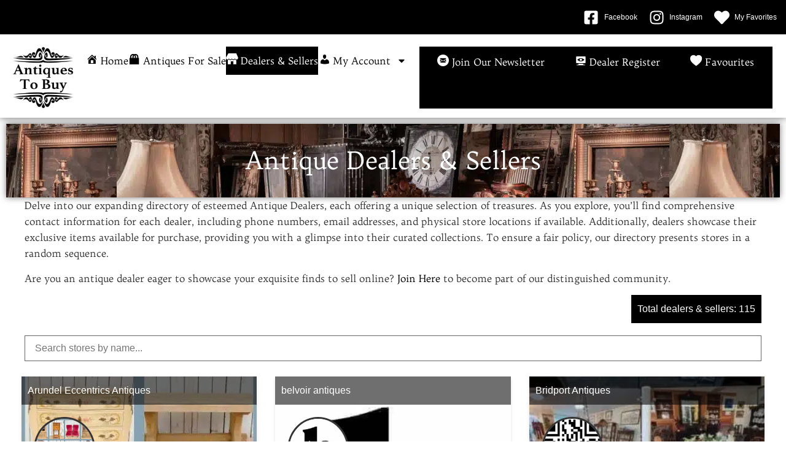

--- FILE ---
content_type: text/html; charset=UTF-8
request_url: https://www.antiquestobuy.co.uk/store-listings/
body_size: 23393
content:
<!doctype html>
<html lang="en-GB">
<head>
	<meta charset="UTF-8">
	<meta name="viewport" content="width=device-width, initial-scale=1">
	<link rel="profile" href="https://gmpg.org/xfn/11">
					<script>document.documentElement.className = document.documentElement.className + ' yes-js js_active js'</script>
			<meta name='robots' content='index, follow, max-image-preview:large, max-snippet:-1, max-video-preview:-1' />
	<style>img:is([sizes="auto" i], [sizes^="auto," i]) { contain-intrinsic-size: 3000px 1500px }</style>
	
	<!-- This site is optimized with the Yoast SEO plugin v25.6 - https://yoast.com/wordpress/plugins/seo/ -->
	<title>Find Antique Dealers &amp; Sellers | Antiques To Buy</title>
	<meta name="description" content="Find Antique Dealers. Check what antiques are for sale from multiple dealers. Find antiques to buy. Buy online or contact dealer directly." />
	<link rel="canonical" href="https://www.antiquestobuy.co.uk/store-listings/" />
	<meta property="og:locale" content="en_GB" />
	<meta property="og:type" content="article" />
	<meta property="og:title" content="Find Antique Dealers &amp; Sellers | Antiques To Buy" />
	<meta property="og:description" content="Find Antique Dealers. Check what antiques are for sale from multiple dealers. Find antiques to buy. Buy online or contact dealer directly." />
	<meta property="og:url" content="https://www.antiquestobuy.co.uk/store-listings/" />
	<meta property="og:site_name" content="Antiques To Buy" />
	<meta property="article:publisher" content="https://www.facebook.com/antiquestobuyofficial" />
	<meta property="article:modified_time" content="2024-04-03T19:13:09+00:00" />
	<meta name="twitter:card" content="summary_large_image" />
	<meta name="twitter:title" content="Find Antique Dealers &amp; Sellers | Antiques To Buy" />
	<meta name="twitter:description" content="Find Antique Dealers. Check what antiques are for sale from multiple dealers. Find antiques to buy. Buy online or contact dealer directly." />
	<meta name="twitter:label1" content="Estimated reading time" />
	<meta name="twitter:data1" content="1 minute" />
	<script type="application/ld+json" class="yoast-schema-graph">{"@context":"https://schema.org","@graph":[{"@type":"WebPage","@id":"https://www.antiquestobuy.co.uk/store-listings/","url":"https://www.antiquestobuy.co.uk/store-listings/","name":"Find Antique Dealers & Sellers | Antiques To Buy","isPartOf":{"@id":"https://www.antiquestobuy.co.uk/#website"},"datePublished":"2020-12-11T20:21:20+00:00","dateModified":"2024-04-03T19:13:09+00:00","description":"Find Antique Dealers. Check what antiques are for sale from multiple dealers. Find antiques to buy. Buy online or contact dealer directly.","breadcrumb":{"@id":"https://www.antiquestobuy.co.uk/store-listings/#breadcrumb"},"inLanguage":"en-GB","potentialAction":[{"@type":"ReadAction","target":["https://www.antiquestobuy.co.uk/store-listings/"]}]},{"@type":"BreadcrumbList","@id":"https://www.antiquestobuy.co.uk/store-listings/#breadcrumb","itemListElement":[{"@type":"ListItem","position":1,"name":"Home","item":"https://www.antiquestobuy.co.uk/"},{"@type":"ListItem","position":2,"name":"Store Listings"}]},{"@type":"WebSite","@id":"https://www.antiquestobuy.co.uk/#website","url":"https://www.antiquestobuy.co.uk/","name":"Antiques To Buy","description":"UKs Most Affordable Place To List Antiques For Sale","publisher":{"@id":"https://www.antiquestobuy.co.uk/#organization"},"potentialAction":[{"@type":"SearchAction","target":{"@type":"EntryPoint","urlTemplate":"https://www.antiquestobuy.co.uk/?s={search_term_string}"},"query-input":{"@type":"PropertyValueSpecification","valueRequired":true,"valueName":"search_term_string"}}],"inLanguage":"en-GB"},{"@type":"Organization","@id":"https://www.antiquestobuy.co.uk/#organization","name":"Antiques To Buy","url":"https://www.antiquestobuy.co.uk/","logo":{"@type":"ImageObject","inLanguage":"en-GB","@id":"https://www.antiquestobuy.co.uk/#/schema/logo/image/","url":"https://www.antiquestobuy.co.uk/wp-content/uploads/2020/12/Antiques-To-Buy_Logo.png","contentUrl":"https://www.antiquestobuy.co.uk/wp-content/uploads/2020/12/Antiques-To-Buy_Logo.png","width":300,"height":304,"caption":"Antiques To Buy"},"image":{"@id":"https://www.antiquestobuy.co.uk/#/schema/logo/image/"},"sameAs":["https://www.facebook.com/antiquestobuyofficial","https://www.instagram.com/antiquestobuyofficial/"]}]}</script>
	<!-- / Yoast SEO plugin. -->


<link rel='dns-prefetch' href='//www.googletagmanager.com' />
<link rel="alternate" type="application/rss+xml" title="Antiques To Buy &raquo; Feed" href="https://www.antiquestobuy.co.uk/feed/" />
<link rel="alternate" type="application/rss+xml" title="Antiques To Buy &raquo; Comments Feed" href="https://www.antiquestobuy.co.uk/comments/feed/" />
<style id='global-styles-inline-css'>
:root{--wp--preset--aspect-ratio--square: 1;--wp--preset--aspect-ratio--4-3: 4/3;--wp--preset--aspect-ratio--3-4: 3/4;--wp--preset--aspect-ratio--3-2: 3/2;--wp--preset--aspect-ratio--2-3: 2/3;--wp--preset--aspect-ratio--16-9: 16/9;--wp--preset--aspect-ratio--9-16: 9/16;--wp--preset--color--black: #000000;--wp--preset--color--cyan-bluish-gray: #abb8c3;--wp--preset--color--white: #ffffff;--wp--preset--color--pale-pink: #f78da7;--wp--preset--color--vivid-red: #cf2e2e;--wp--preset--color--luminous-vivid-orange: #ff6900;--wp--preset--color--luminous-vivid-amber: #fcb900;--wp--preset--color--light-green-cyan: #7bdcb5;--wp--preset--color--vivid-green-cyan: #00d084;--wp--preset--color--pale-cyan-blue: #8ed1fc;--wp--preset--color--vivid-cyan-blue: #0693e3;--wp--preset--color--vivid-purple: #9b51e0;--wp--preset--gradient--vivid-cyan-blue-to-vivid-purple: linear-gradient(135deg,rgba(6,147,227,1) 0%,rgb(155,81,224) 100%);--wp--preset--gradient--light-green-cyan-to-vivid-green-cyan: linear-gradient(135deg,rgb(122,220,180) 0%,rgb(0,208,130) 100%);--wp--preset--gradient--luminous-vivid-amber-to-luminous-vivid-orange: linear-gradient(135deg,rgba(252,185,0,1) 0%,rgba(255,105,0,1) 100%);--wp--preset--gradient--luminous-vivid-orange-to-vivid-red: linear-gradient(135deg,rgba(255,105,0,1) 0%,rgb(207,46,46) 100%);--wp--preset--gradient--very-light-gray-to-cyan-bluish-gray: linear-gradient(135deg,rgb(238,238,238) 0%,rgb(169,184,195) 100%);--wp--preset--gradient--cool-to-warm-spectrum: linear-gradient(135deg,rgb(74,234,220) 0%,rgb(151,120,209) 20%,rgb(207,42,186) 40%,rgb(238,44,130) 60%,rgb(251,105,98) 80%,rgb(254,248,76) 100%);--wp--preset--gradient--blush-light-purple: linear-gradient(135deg,rgb(255,206,236) 0%,rgb(152,150,240) 100%);--wp--preset--gradient--blush-bordeaux: linear-gradient(135deg,rgb(254,205,165) 0%,rgb(254,45,45) 50%,rgb(107,0,62) 100%);--wp--preset--gradient--luminous-dusk: linear-gradient(135deg,rgb(255,203,112) 0%,rgb(199,81,192) 50%,rgb(65,88,208) 100%);--wp--preset--gradient--pale-ocean: linear-gradient(135deg,rgb(255,245,203) 0%,rgb(182,227,212) 50%,rgb(51,167,181) 100%);--wp--preset--gradient--electric-grass: linear-gradient(135deg,rgb(202,248,128) 0%,rgb(113,206,126) 100%);--wp--preset--gradient--midnight: linear-gradient(135deg,rgb(2,3,129) 0%,rgb(40,116,252) 100%);--wp--preset--font-size--small: 13px;--wp--preset--font-size--medium: 20px;--wp--preset--font-size--large: 36px;--wp--preset--font-size--x-large: 42px;--wp--preset--spacing--20: 0.44rem;--wp--preset--spacing--30: 0.67rem;--wp--preset--spacing--40: 1rem;--wp--preset--spacing--50: 1.5rem;--wp--preset--spacing--60: 2.25rem;--wp--preset--spacing--70: 3.38rem;--wp--preset--spacing--80: 5.06rem;--wp--preset--shadow--natural: 6px 6px 9px rgba(0, 0, 0, 0.2);--wp--preset--shadow--deep: 12px 12px 50px rgba(0, 0, 0, 0.4);--wp--preset--shadow--sharp: 6px 6px 0px rgba(0, 0, 0, 0.2);--wp--preset--shadow--outlined: 6px 6px 0px -3px rgba(255, 255, 255, 1), 6px 6px rgba(0, 0, 0, 1);--wp--preset--shadow--crisp: 6px 6px 0px rgba(0, 0, 0, 1);}:root { --wp--style--global--content-size: 800px;--wp--style--global--wide-size: 1200px; }:where(body) { margin: 0; }.wp-site-blocks > .alignleft { float: left; margin-right: 2em; }.wp-site-blocks > .alignright { float: right; margin-left: 2em; }.wp-site-blocks > .aligncenter { justify-content: center; margin-left: auto; margin-right: auto; }:where(.wp-site-blocks) > * { margin-block-start: 24px; margin-block-end: 0; }:where(.wp-site-blocks) > :first-child { margin-block-start: 0; }:where(.wp-site-blocks) > :last-child { margin-block-end: 0; }:root { --wp--style--block-gap: 24px; }:root :where(.is-layout-flow) > :first-child{margin-block-start: 0;}:root :where(.is-layout-flow) > :last-child{margin-block-end: 0;}:root :where(.is-layout-flow) > *{margin-block-start: 24px;margin-block-end: 0;}:root :where(.is-layout-constrained) > :first-child{margin-block-start: 0;}:root :where(.is-layout-constrained) > :last-child{margin-block-end: 0;}:root :where(.is-layout-constrained) > *{margin-block-start: 24px;margin-block-end: 0;}:root :where(.is-layout-flex){gap: 24px;}:root :where(.is-layout-grid){gap: 24px;}.is-layout-flow > .alignleft{float: left;margin-inline-start: 0;margin-inline-end: 2em;}.is-layout-flow > .alignright{float: right;margin-inline-start: 2em;margin-inline-end: 0;}.is-layout-flow > .aligncenter{margin-left: auto !important;margin-right: auto !important;}.is-layout-constrained > .alignleft{float: left;margin-inline-start: 0;margin-inline-end: 2em;}.is-layout-constrained > .alignright{float: right;margin-inline-start: 2em;margin-inline-end: 0;}.is-layout-constrained > .aligncenter{margin-left: auto !important;margin-right: auto !important;}.is-layout-constrained > :where(:not(.alignleft):not(.alignright):not(.alignfull)){max-width: var(--wp--style--global--content-size);margin-left: auto !important;margin-right: auto !important;}.is-layout-constrained > .alignwide{max-width: var(--wp--style--global--wide-size);}body .is-layout-flex{display: flex;}.is-layout-flex{flex-wrap: wrap;align-items: center;}.is-layout-flex > :is(*, div){margin: 0;}body .is-layout-grid{display: grid;}.is-layout-grid > :is(*, div){margin: 0;}body{padding-top: 0px;padding-right: 0px;padding-bottom: 0px;padding-left: 0px;}a:where(:not(.wp-element-button)){text-decoration: underline;}:root :where(.wp-element-button, .wp-block-button__link){background-color: #32373c;border-width: 0;color: #fff;font-family: inherit;font-size: inherit;line-height: inherit;padding: calc(0.667em + 2px) calc(1.333em + 2px);text-decoration: none;}.has-black-color{color: var(--wp--preset--color--black) !important;}.has-cyan-bluish-gray-color{color: var(--wp--preset--color--cyan-bluish-gray) !important;}.has-white-color{color: var(--wp--preset--color--white) !important;}.has-pale-pink-color{color: var(--wp--preset--color--pale-pink) !important;}.has-vivid-red-color{color: var(--wp--preset--color--vivid-red) !important;}.has-luminous-vivid-orange-color{color: var(--wp--preset--color--luminous-vivid-orange) !important;}.has-luminous-vivid-amber-color{color: var(--wp--preset--color--luminous-vivid-amber) !important;}.has-light-green-cyan-color{color: var(--wp--preset--color--light-green-cyan) !important;}.has-vivid-green-cyan-color{color: var(--wp--preset--color--vivid-green-cyan) !important;}.has-pale-cyan-blue-color{color: var(--wp--preset--color--pale-cyan-blue) !important;}.has-vivid-cyan-blue-color{color: var(--wp--preset--color--vivid-cyan-blue) !important;}.has-vivid-purple-color{color: var(--wp--preset--color--vivid-purple) !important;}.has-black-background-color{background-color: var(--wp--preset--color--black) !important;}.has-cyan-bluish-gray-background-color{background-color: var(--wp--preset--color--cyan-bluish-gray) !important;}.has-white-background-color{background-color: var(--wp--preset--color--white) !important;}.has-pale-pink-background-color{background-color: var(--wp--preset--color--pale-pink) !important;}.has-vivid-red-background-color{background-color: var(--wp--preset--color--vivid-red) !important;}.has-luminous-vivid-orange-background-color{background-color: var(--wp--preset--color--luminous-vivid-orange) !important;}.has-luminous-vivid-amber-background-color{background-color: var(--wp--preset--color--luminous-vivid-amber) !important;}.has-light-green-cyan-background-color{background-color: var(--wp--preset--color--light-green-cyan) !important;}.has-vivid-green-cyan-background-color{background-color: var(--wp--preset--color--vivid-green-cyan) !important;}.has-pale-cyan-blue-background-color{background-color: var(--wp--preset--color--pale-cyan-blue) !important;}.has-vivid-cyan-blue-background-color{background-color: var(--wp--preset--color--vivid-cyan-blue) !important;}.has-vivid-purple-background-color{background-color: var(--wp--preset--color--vivid-purple) !important;}.has-black-border-color{border-color: var(--wp--preset--color--black) !important;}.has-cyan-bluish-gray-border-color{border-color: var(--wp--preset--color--cyan-bluish-gray) !important;}.has-white-border-color{border-color: var(--wp--preset--color--white) !important;}.has-pale-pink-border-color{border-color: var(--wp--preset--color--pale-pink) !important;}.has-vivid-red-border-color{border-color: var(--wp--preset--color--vivid-red) !important;}.has-luminous-vivid-orange-border-color{border-color: var(--wp--preset--color--luminous-vivid-orange) !important;}.has-luminous-vivid-amber-border-color{border-color: var(--wp--preset--color--luminous-vivid-amber) !important;}.has-light-green-cyan-border-color{border-color: var(--wp--preset--color--light-green-cyan) !important;}.has-vivid-green-cyan-border-color{border-color: var(--wp--preset--color--vivid-green-cyan) !important;}.has-pale-cyan-blue-border-color{border-color: var(--wp--preset--color--pale-cyan-blue) !important;}.has-vivid-cyan-blue-border-color{border-color: var(--wp--preset--color--vivid-cyan-blue) !important;}.has-vivid-purple-border-color{border-color: var(--wp--preset--color--vivid-purple) !important;}.has-vivid-cyan-blue-to-vivid-purple-gradient-background{background: var(--wp--preset--gradient--vivid-cyan-blue-to-vivid-purple) !important;}.has-light-green-cyan-to-vivid-green-cyan-gradient-background{background: var(--wp--preset--gradient--light-green-cyan-to-vivid-green-cyan) !important;}.has-luminous-vivid-amber-to-luminous-vivid-orange-gradient-background{background: var(--wp--preset--gradient--luminous-vivid-amber-to-luminous-vivid-orange) !important;}.has-luminous-vivid-orange-to-vivid-red-gradient-background{background: var(--wp--preset--gradient--luminous-vivid-orange-to-vivid-red) !important;}.has-very-light-gray-to-cyan-bluish-gray-gradient-background{background: var(--wp--preset--gradient--very-light-gray-to-cyan-bluish-gray) !important;}.has-cool-to-warm-spectrum-gradient-background{background: var(--wp--preset--gradient--cool-to-warm-spectrum) !important;}.has-blush-light-purple-gradient-background{background: var(--wp--preset--gradient--blush-light-purple) !important;}.has-blush-bordeaux-gradient-background{background: var(--wp--preset--gradient--blush-bordeaux) !important;}.has-luminous-dusk-gradient-background{background: var(--wp--preset--gradient--luminous-dusk) !important;}.has-pale-ocean-gradient-background{background: var(--wp--preset--gradient--pale-ocean) !important;}.has-electric-grass-gradient-background{background: var(--wp--preset--gradient--electric-grass) !important;}.has-midnight-gradient-background{background: var(--wp--preset--gradient--midnight) !important;}.has-small-font-size{font-size: var(--wp--preset--font-size--small) !important;}.has-medium-font-size{font-size: var(--wp--preset--font-size--medium) !important;}.has-large-font-size{font-size: var(--wp--preset--font-size--large) !important;}.has-x-large-font-size{font-size: var(--wp--preset--font-size--x-large) !important;}
:root :where(.wp-block-pullquote){font-size: 1.5em;line-height: 1.6;}
</style>
<style id='woocommerce-inline-inline-css'>
.woocommerce form .form-row .required { visibility: visible; }
</style>
<link rel='stylesheet' id='wpo_min-header-0-css' href='https://www.antiquestobuy.co.uk/wp-content/cache/wpo-minify/1762334441/assets/wpo-minify-header-8aea670c.min.css' media='all' />
<link rel='stylesheet' id='wpo_min-header-1-css' href='https://www.antiquestobuy.co.uk/wp-content/cache/wpo-minify/1762334441/assets/wpo-minify-header-eec51413.min.css' media='only screen and (max-width: 768px)' />
<link rel='stylesheet' id='wpo_min-header-2-css' href='https://www.antiquestobuy.co.uk/wp-content/cache/wpo-minify/1762334441/assets/wpo-minify-header-ec21cc0c.min.css' media='all' />
<script src="https://www.antiquestobuy.co.uk/wp-includes/js/jquery/jquery.min.js" id="jquery-core-js"></script>
<script src="https://www.antiquestobuy.co.uk/wp-includes/js/jquery/jquery-migrate.min.js" id="jquery-migrate-js"></script>
<script id="wpo_min-header-0-js-extra">
var wc_add_to_cart_params = {"ajax_url":"\/wp-admin\/admin-ajax.php","wc_ajax_url":"\/?wc-ajax=%%endpoint%%","i18n_view_cart":"View basket","cart_url":"https:\/\/www.antiquestobuy.co.uk\/cart\/","is_cart":"","cart_redirect_after_add":"yes"};
var woocommerce_params = {"ajax_url":"\/wp-admin\/admin-ajax.php","wc_ajax_url":"\/?wc-ajax=%%endpoint%%","i18n_password_show":"Show password","i18n_password_hide":"Hide password"};
</script>
<script src="https://www.antiquestobuy.co.uk/wp-content/cache/wpo-minify/1762334441/assets/wpo-minify-header-c0852787.min.js" id="wpo_min-header-0-js" defer data-wp-strategy="defer"></script>
<script id="wpo_min-header-1-js-extra">
var SFE_DATA = {"ajax_url":"https:\/\/www.antiquestobuy.co.uk\/wp-admin\/admin-ajax.php","home_url":"https:\/\/www.antiquestobuy.co.uk\/"};
var SF_LDATA = {"ajax_url":"https:\/\/www.antiquestobuy.co.uk\/wp-admin\/admin-ajax.php","home_url":"https:\/\/www.antiquestobuy.co.uk\/","extensions":["search-filter-elementor"]};
</script>
<script defer src="https://www.antiquestobuy.co.uk/wp-content/cache/wpo-minify/1762334441/assets/wpo-minify-header-d7862be0.min.js" id="wpo_min-header-1-js"></script>

<!-- Google tag (gtag.js) snippet added by Site Kit -->
<!-- Google Analytics snippet added by Site Kit -->
<script src="https://www.googletagmanager.com/gtag/js?id=GT-TQDGN9M" id="google_gtagjs-js" async></script>
<script id="google_gtagjs-js-after">
window.dataLayer = window.dataLayer || [];function gtag(){dataLayer.push(arguments);}
gtag("set","linker",{"domains":["www.antiquestobuy.co.uk"]});
gtag("js", new Date());
gtag("set", "developer_id.dZTNiMT", true);
gtag("config", "GT-TQDGN9M", {"googlesitekit_post_type":"page"});
</script>
<link rel="https://api.w.org/" href="https://www.antiquestobuy.co.uk/wp-json/" /><link rel="alternate" title="JSON" type="application/json" href="https://www.antiquestobuy.co.uk/wp-json/wp/v2/pages/12" /><link rel="EditURI" type="application/rsd+xml" title="RSD" href="https://www.antiquestobuy.co.uk/xmlrpc.php?rsd" />
<meta name="generator" content="WordPress 6.8.3" />
<meta name="generator" content="WooCommerce 10.0.4" />
<link rel='shortlink' href='https://www.antiquestobuy.co.uk/?p=12' />
<link rel="alternate" title="oEmbed (JSON)" type="application/json+oembed" href="https://www.antiquestobuy.co.uk/wp-json/oembed/1.0/embed?url=https%3A%2F%2Fwww.antiquestobuy.co.uk%2Fstore-listings%2F" />
<link rel="alternate" title="oEmbed (XML)" type="text/xml+oembed" href="https://www.antiquestobuy.co.uk/wp-json/oembed/1.0/embed?url=https%3A%2F%2Fwww.antiquestobuy.co.uk%2Fstore-listings%2F&#038;format=xml" />
<meta name="generator" content="Site Kit by Google 1.158.0" /><style id="woo-custom-stock-status" data-wcss-ver="1.6.5" >.woocommerce div.product .woo-custom-stock-status.in_stock_color { color: #77a464 !important; font-size: inherit }.woo-custom-stock-status.in_stock_color { color: #77a464 !important; font-size: inherit }.wc-block-components-product-badge{display:none!important;}ul .in_stock_color,ul.products .in_stock_color, li.wc-block-grid__product .in_stock_color { color: #77a464 !important; font-size: inherit }.woocommerce-table__product-name .in_stock_color { color: #77a464 !important; font-size: inherit }p.in_stock_color { color: #77a464 !important; font-size: inherit }.woocommerce div.product .wc-block-components-product-price .woo-custom-stock-status{font-size:16px}.woocommerce div.product .woo-custom-stock-status.only_s_left_in_stock_color { color: #77a464 !important; font-size: inherit }.woo-custom-stock-status.only_s_left_in_stock_color { color: #77a464 !important; font-size: inherit }.wc-block-components-product-badge{display:none!important;}ul .only_s_left_in_stock_color,ul.products .only_s_left_in_stock_color, li.wc-block-grid__product .only_s_left_in_stock_color { color: #77a464 !important; font-size: inherit }.woocommerce-table__product-name .only_s_left_in_stock_color { color: #77a464 !important; font-size: inherit }p.only_s_left_in_stock_color { color: #77a464 !important; font-size: inherit }.woocommerce div.product .wc-block-components-product-price .woo-custom-stock-status{font-size:16px}.woocommerce div.product .woo-custom-stock-status.can_be_backordered_color { color: #e50404 !important; font-size: inherit }.woo-custom-stock-status.can_be_backordered_color { color: #e50404 !important; font-size: inherit }.wc-block-components-product-badge{display:none!important;}ul .can_be_backordered_color,ul.products .can_be_backordered_color, li.wc-block-grid__product .can_be_backordered_color { color: #e50404 !important; font-size: inherit }.woocommerce-table__product-name .can_be_backordered_color { color: #e50404 !important; font-size: inherit }p.can_be_backordered_color { color: #e50404 !important; font-size: inherit }.woocommerce div.product .wc-block-components-product-price .woo-custom-stock-status{font-size:16px}.woocommerce div.product .woo-custom-stock-status.s_in_stock_color { color: #77a464 !important; font-size: inherit }.woo-custom-stock-status.s_in_stock_color { color: #77a464 !important; font-size: inherit }.wc-block-components-product-badge{display:none!important;}ul .s_in_stock_color,ul.products .s_in_stock_color, li.wc-block-grid__product .s_in_stock_color { color: #77a464 !important; font-size: inherit }.woocommerce-table__product-name .s_in_stock_color { color: #77a464 !important; font-size: inherit }p.s_in_stock_color { color: #77a464 !important; font-size: inherit }.woocommerce div.product .wc-block-components-product-price .woo-custom-stock-status{font-size:16px}.woocommerce div.product .woo-custom-stock-status.available_on_backorder_color { color: #e50404 !important; font-size: inherit }.woo-custom-stock-status.available_on_backorder_color { color: #e50404 !important; font-size: inherit }.wc-block-components-product-badge{display:none!important;}ul .available_on_backorder_color,ul.products .available_on_backorder_color, li.wc-block-grid__product .available_on_backorder_color { color: #e50404 !important; font-size: inherit }.woocommerce-table__product-name .available_on_backorder_color { color: #e50404 !important; font-size: inherit }p.available_on_backorder_color { color: #e50404 !important; font-size: inherit }.woocommerce div.product .wc-block-components-product-price .woo-custom-stock-status{font-size:16px}.woocommerce div.product .woo-custom-stock-status.out_of_stock_color { color: #e50404 !important; font-size: inherit }.woo-custom-stock-status.out_of_stock_color { color: #e50404 !important; font-size: inherit }.wc-block-components-product-badge{display:none!important;}ul .out_of_stock_color,ul.products .out_of_stock_color, li.wc-block-grid__product .out_of_stock_color { color: #e50404 !important; font-size: inherit }.woocommerce-table__product-name .out_of_stock_color { color: #e50404 !important; font-size: inherit }p.out_of_stock_color { color: #e50404 !important; font-size: inherit }.woocommerce div.product .wc-block-components-product-price .woo-custom-stock-status{font-size:16px}.woocommerce div.product .woo-custom-stock-status.grouped_product_stock_status_color { color: #77a464 !important; font-size: inherit }.woo-custom-stock-status.grouped_product_stock_status_color { color: #77a464 !important; font-size: inherit }.wc-block-components-product-badge{display:none!important;}ul .grouped_product_stock_status_color,ul.products .grouped_product_stock_status_color, li.wc-block-grid__product .grouped_product_stock_status_color { color: #77a464 !important; font-size: inherit }.woocommerce-table__product-name .grouped_product_stock_status_color { color: #77a464 !important; font-size: inherit }p.grouped_product_stock_status_color { color: #77a464 !important; font-size: inherit }.woocommerce div.product .wc-block-components-product-price .woo-custom-stock-status{font-size:16px}.wd-product-stock.stock{display:none}.woocommerce-variation-price:not(:empty)+.woocommerce-variation-availability { margin-left: 0px; }.woocommerce-variation-price{
		        display:block!important}.woocommerce-variation-availability{
		        display:block!important}</style><!-- woo-custom-stock-status-color-css --><script></script><!-- woo-custom-stock-status-js --><!-- Google site verification - Google for WooCommerce -->
<meta name="google-site-verification" content="xvtdipLf1VkppvmRmhXTPTdLyHsh_bR6685-Rn6S-Bs" />
	<noscript><style>.woocommerce-product-gallery{ opacity: 1 !important; }</style></noscript>
	<meta name="generator" content="Elementor 3.30.4; features: e_font_icon_svg, additional_custom_breakpoints; settings: css_print_method-external, google_font-enabled, font_display-auto">
			<style>
				.e-con.e-parent:nth-of-type(n+4):not(.e-lazyloaded):not(.e-no-lazyload),
				.e-con.e-parent:nth-of-type(n+4):not(.e-lazyloaded):not(.e-no-lazyload) * {
					background-image: none !important;
				}
				@media screen and (max-height: 1024px) {
					.e-con.e-parent:nth-of-type(n+3):not(.e-lazyloaded):not(.e-no-lazyload),
					.e-con.e-parent:nth-of-type(n+3):not(.e-lazyloaded):not(.e-no-lazyload) * {
						background-image: none !important;
					}
				}
				@media screen and (max-height: 640px) {
					.e-con.e-parent:nth-of-type(n+2):not(.e-lazyloaded):not(.e-no-lazyload),
					.e-con.e-parent:nth-of-type(n+2):not(.e-lazyloaded):not(.e-no-lazyload) * {
						background-image: none !important;
					}
				}
			</style>
			<link rel="icon" href="https://www.antiquestobuy.co.uk/wp-content/uploads/2021/04/Antiques-To-Buy_Logo_300_px-2_2_icon.jpg" sizes="32x32" />
<link rel="icon" href="https://www.antiquestobuy.co.uk/wp-content/uploads/2021/04/Antiques-To-Buy_Logo_300_px-2_2_icon.jpg" sizes="192x192" />
<link rel="apple-touch-icon" href="https://www.antiquestobuy.co.uk/wp-content/uploads/2021/04/Antiques-To-Buy_Logo_300_px-2_2_icon.jpg" />
<meta name="msapplication-TileImage" content="https://www.antiquestobuy.co.uk/wp-content/uploads/2021/04/Antiques-To-Buy_Logo_300_px-2_2_icon.jpg" />
		<style id="wp-custom-css">
			.acf-related-terms-field .acf-checkbox-list {;
    max-height: 200px;
    overflow-y: auto;
}
p.custom-username-note {
    color: black;
    font-weight: bold;
}
#acff-woo_product-field_bbbdc140e9a1d0 option:nth-child(3) {
    display: none;
}
button.media-modal-close:hover {
    background-color: black;
    color: white;
}
jdiv.cssLeaf_ba2f {
    display: none !important;
}
jdiv.chatCopyright_f49e.__chat_ebd0.__call_f7da {
    display: none !important;
}		</style>
		</head>
<body class="wp-singular page-template-default page page-id-12 wp-custom-logo wp-embed-responsive wp-theme-hello-elementor wp-child-theme-Antiques-To-Buy theme-hello-elementor woocommerce-no-js hello-elementor-default elementor-default elementor-template-full-width elementor-kit-43391 elementor-page elementor-page-12">


<a class="skip-link screen-reader-text" href="#content">Skip to content</a>

		<div data-elementor-type="header" data-elementor-id="50" class="elementor elementor-50 elementor-location-header" data-elementor-post-type="elementor_library">
			<div class="elementor-element elementor-element-3ad11cb e-con-full e-flex e-con e-parent" data-id="3ad11cb" data-element_type="container" data-settings="{&quot;background_background&quot;:&quot;classic&quot;}">
				<div class="elementor-element elementor-element-a2a837c elementor-icon-list--layout-inline elementor-list-item-link-full_width elementor-widget elementor-widget-icon-list" data-id="a2a837c" data-element_type="widget" data-widget_type="icon-list.default">
				<div class="elementor-widget-container">
							<ul class="elementor-icon-list-items elementor-inline-items">
							<li class="elementor-icon-list-item elementor-inline-item">
											<a href="https://www.facebook.com/antiquestobuyofficial" target="_blank">

												<span class="elementor-icon-list-icon">
							<svg aria-hidden="true" class="e-font-icon-svg e-fab-facebook-square" viewBox="0 0 448 512" xmlns="http://www.w3.org/2000/svg"><path d="M400 32H48A48 48 0 0 0 0 80v352a48 48 0 0 0 48 48h137.25V327.69h-63V256h63v-54.64c0-62.15 37-96.48 93.67-96.48 27.14 0 55.52 4.84 55.52 4.84v61h-31.27c-30.81 0-40.42 19.12-40.42 38.73V256h68.78l-11 71.69h-57.78V480H400a48 48 0 0 0 48-48V80a48 48 0 0 0-48-48z"></path></svg>						</span>
										<span class="elementor-icon-list-text">Facebook</span>
											</a>
									</li>
								<li class="elementor-icon-list-item elementor-inline-item">
											<a href="https://www.instagram.com/antiquestobuyofficial" target="_blank">

												<span class="elementor-icon-list-icon">
							<svg aria-hidden="true" class="e-font-icon-svg e-fab-instagram" viewBox="0 0 448 512" xmlns="http://www.w3.org/2000/svg"><path d="M224.1 141c-63.6 0-114.9 51.3-114.9 114.9s51.3 114.9 114.9 114.9S339 319.5 339 255.9 287.7 141 224.1 141zm0 189.6c-41.1 0-74.7-33.5-74.7-74.7s33.5-74.7 74.7-74.7 74.7 33.5 74.7 74.7-33.6 74.7-74.7 74.7zm146.4-194.3c0 14.9-12 26.8-26.8 26.8-14.9 0-26.8-12-26.8-26.8s12-26.8 26.8-26.8 26.8 12 26.8 26.8zm76.1 27.2c-1.7-35.9-9.9-67.7-36.2-93.9-26.2-26.2-58-34.4-93.9-36.2-37-2.1-147.9-2.1-184.9 0-35.8 1.7-67.6 9.9-93.9 36.1s-34.4 58-36.2 93.9c-2.1 37-2.1 147.9 0 184.9 1.7 35.9 9.9 67.7 36.2 93.9s58 34.4 93.9 36.2c37 2.1 147.9 2.1 184.9 0 35.9-1.7 67.7-9.9 93.9-36.2 26.2-26.2 34.4-58 36.2-93.9 2.1-37 2.1-147.8 0-184.8zM398.8 388c-7.8 19.6-22.9 34.7-42.6 42.6-29.5 11.7-99.5 9-132.1 9s-102.7 2.6-132.1-9c-19.6-7.8-34.7-22.9-42.6-42.6-11.7-29.5-9-99.5-9-132.1s-2.6-102.7 9-132.1c7.8-19.6 22.9-34.7 42.6-42.6 29.5-11.7 99.5-9 132.1-9s102.7-2.6 132.1 9c19.6 7.8 34.7 22.9 42.6 42.6 11.7 29.5 9 99.5 9 132.1s2.7 102.7-9 132.1z"></path></svg>						</span>
										<span class="elementor-icon-list-text">Instagram</span>
											</a>
									</li>
								<li class="elementor-icon-list-item elementor-inline-item">
											<a href="https://www.antiquestobuy.co.uk/favourites/">

												<span class="elementor-icon-list-icon">
							<svg aria-hidden="true" class="e-font-icon-svg e-fas-heart" viewBox="0 0 512 512" xmlns="http://www.w3.org/2000/svg"><path d="M462.3 62.6C407.5 15.9 326 24.3 275.7 76.2L256 96.5l-19.7-20.3C186.1 24.3 104.5 15.9 49.7 62.6c-62.8 53.6-66.1 149.8-9.9 207.9l193.5 199.8c12.5 12.9 32.8 12.9 45.3 0l193.5-199.8c56.3-58.1 53-154.3-9.8-207.9z"></path></svg>						</span>
										<span class="elementor-icon-list-text">My Favorites</span>
											</a>
									</li>
						</ul>
						</div>
				</div>
				</div>
		<div class="elementor-element elementor-element-1e549fa e-con-full e-flex e-con e-parent" data-id="1e549fa" data-element_type="container" id="header_pop">
		<div class="elementor-element elementor-element-2a290b2 e-con-full e-flex e-con e-child" data-id="2a290b2" data-element_type="container">
		<div class="elementor-element elementor-element-a0de5f4 e-con-full elementor-hidden-mobile e-flex e-con e-child" data-id="a0de5f4" data-element_type="container" data-settings="{&quot;background_background&quot;:&quot;classic&quot;}">
				<div class="elementor-element elementor-element-5a598c3 elementor-widget__width-initial elementor-widget elementor-widget-theme-site-logo elementor-widget-image" data-id="5a598c3" data-element_type="widget" data-widget_type="theme-site-logo.default">
				<div class="elementor-widget-container">
											<a href="https://www.antiquestobuy.co.uk">
			<img fetchpriority="high" width="300" height="304" src="https://www.antiquestobuy.co.uk/wp-content/uploads/2021/04/Antiques-To-Buy_Logo_300_px-2_2.jpg" class="attachment-medium_large size-medium_large wp-image-182439" alt="Antiques To Buy Logo" srcset="https://www.antiquestobuy.co.uk/wp-content/uploads/2021/04/Antiques-To-Buy_Logo_300_px-2_2.jpg 300w, https://www.antiquestobuy.co.uk/wp-content/uploads/2021/04/Antiques-To-Buy_Logo_300_px-2_2-296x300.jpg 296w, https://www.antiquestobuy.co.uk/wp-content/uploads/2021/04/Antiques-To-Buy_Logo_300_px-2_2-100x100.jpg 100w" sizes="(max-width: 300px) 100vw, 300px" />				</a>
											</div>
				</div>
				<div class="elementor-element elementor-element-6d3cedb elementor-nav-menu__align-justify elementor-nav-menu--dropdown-mobile elementor-nav-menu--stretch elementor-widget__width-initial elementor-nav-menu__text-align-aside elementor-nav-menu--toggle elementor-nav-menu--burger elementor-widget elementor-widget-nav-menu" data-id="6d3cedb" data-element_type="widget" data-settings="{&quot;full_width&quot;:&quot;stretch&quot;,&quot;layout&quot;:&quot;horizontal&quot;,&quot;submenu_icon&quot;:{&quot;value&quot;:&quot;&lt;svg class=\&quot;e-font-icon-svg e-fas-caret-down\&quot; viewBox=\&quot;0 0 320 512\&quot; xmlns=\&quot;http:\/\/www.w3.org\/2000\/svg\&quot;&gt;&lt;path d=\&quot;M31.3 192h257.3c17.8 0 26.7 21.5 14.1 34.1L174.1 354.8c-7.8 7.8-20.5 7.8-28.3 0L17.2 226.1C4.6 213.5 13.5 192 31.3 192z\&quot;&gt;&lt;\/path&gt;&lt;\/svg&gt;&quot;,&quot;library&quot;:&quot;fa-solid&quot;},&quot;toggle&quot;:&quot;burger&quot;}" data-widget_type="nav-menu.default">
				<div class="elementor-widget-container">
								<nav aria-label="Menu" class="elementor-nav-menu--main elementor-nav-menu__container elementor-nav-menu--layout-horizontal e--pointer-background e--animation-grow">
				<ul id="menu-1-6d3cedb" class="elementor-nav-menu"><li class="menu-item menu-item-type-custom menu-item-object-custom menu-item-home menu-item-65"><a href="https://www.antiquestobuy.co.uk/" class="elementor-item"><i class="_mi _before dashicons dashicons-admin-home" aria-hidden="true"></i><span>Home</span></a></li>
<li class="menu-item menu-item-type-post_type menu-item-object-page menu-item-643"><a href="https://www.antiquestobuy.co.uk/listings/" class="elementor-item"><i class="_mi _before dashicons dashicons-products" aria-hidden="true"></i><span>Antiques For Sale</span></a></li>
<li class="menu-item menu-item-type-post_type menu-item-object-page current-menu-item page_item page-item-12 current_page_item menu-item-73"><a href="https://www.antiquestobuy.co.uk/store-listings/" aria-current="page" class="elementor-item elementor-item-active"><i class="_mi _before dashicons dashicons-store" aria-hidden="true"></i><span>Dealers &#038; Sellers</span></a></li>
<li class="menu-item menu-item-type-custom menu-item-object-custom menu-item-has-children menu-item-286"><a href="#" class="elementor-item elementor-item-anchor"><i class="_mi _before dashicons dashicons-admin-users" aria-hidden="true"></i><span>My Account</span></a>
<ul class="sub-menu elementor-nav-menu--dropdown">
	<li class="menu-item menu-item-type-post_type menu-item-object-page menu-item-1841"><a href="https://www.antiquestobuy.co.uk/favourites/" class="elementor-sub-item"><i class="_mi _before dashicons dashicons-star-filled" aria-hidden="true"></i><span>Favourites</span></a></li>
	<li class="menu-item menu-item-type-post_type menu-item-object-page menu-item-1346"><a href="https://www.antiquestobuy.co.uk/login/" class="elementor-sub-item"><i class="_mi _before fas fa-sign-in-alt" aria-hidden="true"></i><span>Account Login</span></a></li>
</ul>
</li>
</ul>			</nav>
					<div class="elementor-menu-toggle" role="button" tabindex="0" aria-label="Menu Toggle" aria-expanded="false">
			<svg aria-hidden="true" role="presentation" class="elementor-menu-toggle__icon--open e-font-icon-svg e-eicon-menu-bar" viewBox="0 0 1000 1000" xmlns="http://www.w3.org/2000/svg"><path d="M104 333H896C929 333 958 304 958 271S929 208 896 208H104C71 208 42 237 42 271S71 333 104 333ZM104 583H896C929 583 958 554 958 521S929 458 896 458H104C71 458 42 487 42 521S71 583 104 583ZM104 833H896C929 833 958 804 958 771S929 708 896 708H104C71 708 42 737 42 771S71 833 104 833Z"></path></svg><svg aria-hidden="true" role="presentation" class="elementor-menu-toggle__icon--close e-font-icon-svg e-eicon-close" viewBox="0 0 1000 1000" xmlns="http://www.w3.org/2000/svg"><path d="M742 167L500 408 258 167C246 154 233 150 217 150 196 150 179 158 167 167 154 179 150 196 150 212 150 229 154 242 171 254L408 500 167 742C138 771 138 800 167 829 196 858 225 858 254 829L496 587 738 829C750 842 767 846 783 846 800 846 817 842 829 829 842 817 846 804 846 783 846 767 842 750 829 737L588 500 833 258C863 229 863 200 833 171 804 137 775 137 742 167Z"></path></svg>		</div>
					<nav class="elementor-nav-menu--dropdown elementor-nav-menu__container" aria-hidden="true">
				<ul id="menu-2-6d3cedb" class="elementor-nav-menu"><li class="menu-item menu-item-type-custom menu-item-object-custom menu-item-home menu-item-65"><a href="https://www.antiquestobuy.co.uk/" class="elementor-item" tabindex="-1"><i class="_mi _before dashicons dashicons-admin-home" aria-hidden="true"></i><span>Home</span></a></li>
<li class="menu-item menu-item-type-post_type menu-item-object-page menu-item-643"><a href="https://www.antiquestobuy.co.uk/listings/" class="elementor-item" tabindex="-1"><i class="_mi _before dashicons dashicons-products" aria-hidden="true"></i><span>Antiques For Sale</span></a></li>
<li class="menu-item menu-item-type-post_type menu-item-object-page current-menu-item page_item page-item-12 current_page_item menu-item-73"><a href="https://www.antiquestobuy.co.uk/store-listings/" aria-current="page" class="elementor-item elementor-item-active" tabindex="-1"><i class="_mi _before dashicons dashicons-store" aria-hidden="true"></i><span>Dealers &#038; Sellers</span></a></li>
<li class="menu-item menu-item-type-custom menu-item-object-custom menu-item-has-children menu-item-286"><a href="#" class="elementor-item elementor-item-anchor" tabindex="-1"><i class="_mi _before dashicons dashicons-admin-users" aria-hidden="true"></i><span>My Account</span></a>
<ul class="sub-menu elementor-nav-menu--dropdown">
	<li class="menu-item menu-item-type-post_type menu-item-object-page menu-item-1841"><a href="https://www.antiquestobuy.co.uk/favourites/" class="elementor-sub-item" tabindex="-1"><i class="_mi _before dashicons dashicons-star-filled" aria-hidden="true"></i><span>Favourites</span></a></li>
	<li class="menu-item menu-item-type-post_type menu-item-object-page menu-item-1346"><a href="https://www.antiquestobuy.co.uk/login/" class="elementor-sub-item" tabindex="-1"><i class="_mi _before fas fa-sign-in-alt" aria-hidden="true"></i><span>Account Login</span></a></li>
</ul>
</li>
</ul>			</nav>
						</div>
				</div>
				<div class="elementor-element elementor-element-305f595 elementor-nav-menu__align-justify elementor-nav-menu--dropdown-none elementor-widget__width-initial elementor-widget elementor-widget-nav-menu" data-id="305f595" data-element_type="widget" data-settings="{&quot;layout&quot;:&quot;horizontal&quot;,&quot;submenu_icon&quot;:{&quot;value&quot;:&quot;&lt;svg class=\&quot;e-font-icon-svg e-fas-caret-down\&quot; viewBox=\&quot;0 0 320 512\&quot; xmlns=\&quot;http:\/\/www.w3.org\/2000\/svg\&quot;&gt;&lt;path d=\&quot;M31.3 192h257.3c17.8 0 26.7 21.5 14.1 34.1L174.1 354.8c-7.8 7.8-20.5 7.8-28.3 0L17.2 226.1C4.6 213.5 13.5 192 31.3 192z\&quot;&gt;&lt;\/path&gt;&lt;\/svg&gt;&quot;,&quot;library&quot;:&quot;fa-solid&quot;}}" data-widget_type="nav-menu.default">
				<div class="elementor-widget-container">
								<nav aria-label="Menu" class="elementor-nav-menu--main elementor-nav-menu__container elementor-nav-menu--layout-horizontal e--pointer-background e--animation-grow">
				<ul id="menu-1-305f595" class="elementor-nav-menu"><li class="menu-item menu-item-type-post_type menu-item-object-page menu-item-108776"><a href="https://www.antiquestobuy.co.uk/join-our-newsletter/" class="elementor-item"><i class="_mi _before elusive el-icon-envelope-alt" aria-hidden="true"></i><span>Join Our Newsletter</span></a></li>
<li class="menu-item menu-item-type-custom menu-item-object-custom menu-item-153963"><a href="https://www.antiquestobuy.co.uk/listings/membership/" class="elementor-item"><i class="_mi _before dashicons dashicons-welcome-view-site" aria-hidden="true"></i><span>Dealer Register</span></a></li>
<li class="menu-item menu-item-type-post_type menu-item-object-page menu-item-108779"><a href="https://www.antiquestobuy.co.uk/favourites/" class="elementor-item"><i class="_mi _before elusive el-icon-heart" aria-hidden="true"></i><span>Favourites</span></a></li>
</ul>			</nav>
						<nav class="elementor-nav-menu--dropdown elementor-nav-menu__container" aria-hidden="true">
				<ul id="menu-2-305f595" class="elementor-nav-menu"><li class="menu-item menu-item-type-post_type menu-item-object-page menu-item-108776"><a href="https://www.antiquestobuy.co.uk/join-our-newsletter/" class="elementor-item" tabindex="-1"><i class="_mi _before elusive el-icon-envelope-alt" aria-hidden="true"></i><span>Join Our Newsletter</span></a></li>
<li class="menu-item menu-item-type-custom menu-item-object-custom menu-item-153963"><a href="https://www.antiquestobuy.co.uk/listings/membership/" class="elementor-item" tabindex="-1"><i class="_mi _before dashicons dashicons-welcome-view-site" aria-hidden="true"></i><span>Dealer Register</span></a></li>
<li class="menu-item menu-item-type-post_type menu-item-object-page menu-item-108779"><a href="https://www.antiquestobuy.co.uk/favourites/" class="elementor-item" tabindex="-1"><i class="_mi _before elusive el-icon-heart" aria-hidden="true"></i><span>Favourites</span></a></li>
</ul>			</nav>
						</div>
				</div>
				</div>
				</div>
				</div>
		<div class="elementor-element elementor-element-19d2d18 elementor-hidden-desktop elementor-hidden-tablet e-flex e-con-boxed e-con e-parent" data-id="19d2d18" data-element_type="container">
					<div class="e-con-inner">
		<div class="elementor-element elementor-element-40637ae e-con-full e-flex e-con e-child" data-id="40637ae" data-element_type="container">
		<div class="elementor-element elementor-element-197f53e e-con-full e-flex e-con e-child" data-id="197f53e" data-element_type="container">
		<div class="elementor-element elementor-element-677d27e e-con-full e-flex e-con e-child" data-id="677d27e" data-element_type="container">
				<div class="elementor-element elementor-element-541e04e elementor-widget elementor-widget-theme-site-logo elementor-widget-image" data-id="541e04e" data-element_type="widget" data-widget_type="theme-site-logo.default">
				<div class="elementor-widget-container">
											<a href="https://www.antiquestobuy.co.uk">
			<img width="300" height="304" src="https://www.antiquestobuy.co.uk/wp-content/uploads/2021/04/Antiques-To-Buy_Logo_300_px-2_2.jpg" class="attachment-full size-full wp-image-182439" alt="Antiques To Buy Logo" srcset="https://www.antiquestobuy.co.uk/wp-content/uploads/2021/04/Antiques-To-Buy_Logo_300_px-2_2.jpg 300w, https://www.antiquestobuy.co.uk/wp-content/uploads/2021/04/Antiques-To-Buy_Logo_300_px-2_2-296x300.jpg 296w, https://www.antiquestobuy.co.uk/wp-content/uploads/2021/04/Antiques-To-Buy_Logo_300_px-2_2-100x100.jpg 100w" sizes="(max-width: 300px) 100vw, 300px" />				</a>
											</div>
				</div>
				</div>
		<div class="elementor-element elementor-element-8207225 e-con-full e-flex e-con e-child" data-id="8207225" data-element_type="container">
				<div class="elementor-element elementor-element-491ef83 elementor-nav-menu__align-justify elementor-nav-menu--dropdown-none elementor-widget elementor-widget-nav-menu" data-id="491ef83" data-element_type="widget" data-settings="{&quot;layout&quot;:&quot;horizontal&quot;,&quot;submenu_icon&quot;:{&quot;value&quot;:&quot;&lt;svg class=\&quot;e-font-icon-svg e-fas-caret-down\&quot; viewBox=\&quot;0 0 320 512\&quot; xmlns=\&quot;http:\/\/www.w3.org\/2000\/svg\&quot;&gt;&lt;path d=\&quot;M31.3 192h257.3c17.8 0 26.7 21.5 14.1 34.1L174.1 354.8c-7.8 7.8-20.5 7.8-28.3 0L17.2 226.1C4.6 213.5 13.5 192 31.3 192z\&quot;&gt;&lt;\/path&gt;&lt;\/svg&gt;&quot;,&quot;library&quot;:&quot;fa-solid&quot;}}" data-widget_type="nav-menu.default">
				<div class="elementor-widget-container">
								<nav aria-label="Menu" class="elementor-nav-menu--main elementor-nav-menu__container elementor-nav-menu--layout-horizontal e--pointer-background e--animation-grow">
				<ul id="menu-1-491ef83" class="elementor-nav-menu"><li class="menu-item menu-item-type-post_type menu-item-object-page menu-item-108776"><a href="https://www.antiquestobuy.co.uk/join-our-newsletter/" class="elementor-item"><i class="_mi _before elusive el-icon-envelope-alt" aria-hidden="true"></i><span>Join Our Newsletter</span></a></li>
<li class="menu-item menu-item-type-custom menu-item-object-custom menu-item-153963"><a href="https://www.antiquestobuy.co.uk/listings/membership/" class="elementor-item"><i class="_mi _before dashicons dashicons-welcome-view-site" aria-hidden="true"></i><span>Dealer Register</span></a></li>
<li class="menu-item menu-item-type-post_type menu-item-object-page menu-item-108779"><a href="https://www.antiquestobuy.co.uk/favourites/" class="elementor-item"><i class="_mi _before elusive el-icon-heart" aria-hidden="true"></i><span>Favourites</span></a></li>
</ul>			</nav>
						<nav class="elementor-nav-menu--dropdown elementor-nav-menu__container" aria-hidden="true">
				<ul id="menu-2-491ef83" class="elementor-nav-menu"><li class="menu-item menu-item-type-post_type menu-item-object-page menu-item-108776"><a href="https://www.antiquestobuy.co.uk/join-our-newsletter/" class="elementor-item" tabindex="-1"><i class="_mi _before elusive el-icon-envelope-alt" aria-hidden="true"></i><span>Join Our Newsletter</span></a></li>
<li class="menu-item menu-item-type-custom menu-item-object-custom menu-item-153963"><a href="https://www.antiquestobuy.co.uk/listings/membership/" class="elementor-item" tabindex="-1"><i class="_mi _before dashicons dashicons-welcome-view-site" aria-hidden="true"></i><span>Dealer Register</span></a></li>
<li class="menu-item menu-item-type-post_type menu-item-object-page menu-item-108779"><a href="https://www.antiquestobuy.co.uk/favourites/" class="elementor-item" tabindex="-1"><i class="_mi _before elusive el-icon-heart" aria-hidden="true"></i><span>Favourites</span></a></li>
</ul>			</nav>
						</div>
				</div>
				</div>
				</div>
		<div class="elementor-element elementor-element-11e69fc e-con-full e-flex e-con e-child" data-id="11e69fc" data-element_type="container" data-settings="{&quot;background_background&quot;:&quot;classic&quot;}">
		<div class="elementor-element elementor-element-85b9c7f e-con-full e-flex e-con e-child" data-id="85b9c7f" data-element_type="container">
				<div class="elementor-element elementor-element-bee6132 elementor-nav-menu__align-justify elementor-nav-menu--dropdown-none elementor-widget elementor-widget-nav-menu" data-id="bee6132" data-element_type="widget" data-settings="{&quot;layout&quot;:&quot;horizontal&quot;,&quot;submenu_icon&quot;:{&quot;value&quot;:&quot;&lt;svg class=\&quot;e-font-icon-svg e-fas-caret-down\&quot; viewBox=\&quot;0 0 320 512\&quot; xmlns=\&quot;http:\/\/www.w3.org\/2000\/svg\&quot;&gt;&lt;path d=\&quot;M31.3 192h257.3c17.8 0 26.7 21.5 14.1 34.1L174.1 354.8c-7.8 7.8-20.5 7.8-28.3 0L17.2 226.1C4.6 213.5 13.5 192 31.3 192z\&quot;&gt;&lt;\/path&gt;&lt;\/svg&gt;&quot;,&quot;library&quot;:&quot;fa-solid&quot;}}" data-widget_type="nav-menu.default">
				<div class="elementor-widget-container">
								<nav aria-label="Menu" class="elementor-nav-menu--main elementor-nav-menu__container elementor-nav-menu--layout-horizontal e--pointer-background e--animation-fade">
				<ul id="menu-1-bee6132" class="elementor-nav-menu"><li class="menu-item menu-item-type-custom menu-item-object-custom menu-item-home menu-item-65"><a href="https://www.antiquestobuy.co.uk/" class="elementor-item"><i class="_mi _before dashicons dashicons-admin-home" aria-hidden="true"></i><span>Home</span></a></li>
<li class="menu-item menu-item-type-post_type menu-item-object-page menu-item-643"><a href="https://www.antiquestobuy.co.uk/listings/" class="elementor-item"><i class="_mi _before dashicons dashicons-products" aria-hidden="true"></i><span>Antiques For Sale</span></a></li>
<li class="menu-item menu-item-type-post_type menu-item-object-page current-menu-item page_item page-item-12 current_page_item menu-item-73"><a href="https://www.antiquestobuy.co.uk/store-listings/" aria-current="page" class="elementor-item elementor-item-active"><i class="_mi _before dashicons dashicons-store" aria-hidden="true"></i><span>Dealers &#038; Sellers</span></a></li>
<li class="menu-item menu-item-type-custom menu-item-object-custom menu-item-has-children menu-item-286"><a href="#" class="elementor-item elementor-item-anchor"><i class="_mi _before dashicons dashicons-admin-users" aria-hidden="true"></i><span>My Account</span></a>
<ul class="sub-menu elementor-nav-menu--dropdown">
	<li class="menu-item menu-item-type-post_type menu-item-object-page menu-item-1841"><a href="https://www.antiquestobuy.co.uk/favourites/" class="elementor-sub-item"><i class="_mi _before dashicons dashicons-star-filled" aria-hidden="true"></i><span>Favourites</span></a></li>
	<li class="menu-item menu-item-type-post_type menu-item-object-page menu-item-1346"><a href="https://www.antiquestobuy.co.uk/login/" class="elementor-sub-item"><i class="_mi _before fas fa-sign-in-alt" aria-hidden="true"></i><span>Account Login</span></a></li>
</ul>
</li>
</ul>			</nav>
						<nav class="elementor-nav-menu--dropdown elementor-nav-menu__container" aria-hidden="true">
				<ul id="menu-2-bee6132" class="elementor-nav-menu"><li class="menu-item menu-item-type-custom menu-item-object-custom menu-item-home menu-item-65"><a href="https://www.antiquestobuy.co.uk/" class="elementor-item" tabindex="-1"><i class="_mi _before dashicons dashicons-admin-home" aria-hidden="true"></i><span>Home</span></a></li>
<li class="menu-item menu-item-type-post_type menu-item-object-page menu-item-643"><a href="https://www.antiquestobuy.co.uk/listings/" class="elementor-item" tabindex="-1"><i class="_mi _before dashicons dashicons-products" aria-hidden="true"></i><span>Antiques For Sale</span></a></li>
<li class="menu-item menu-item-type-post_type menu-item-object-page current-menu-item page_item page-item-12 current_page_item menu-item-73"><a href="https://www.antiquestobuy.co.uk/store-listings/" aria-current="page" class="elementor-item elementor-item-active" tabindex="-1"><i class="_mi _before dashicons dashicons-store" aria-hidden="true"></i><span>Dealers &#038; Sellers</span></a></li>
<li class="menu-item menu-item-type-custom menu-item-object-custom menu-item-has-children menu-item-286"><a href="#" class="elementor-item elementor-item-anchor" tabindex="-1"><i class="_mi _before dashicons dashicons-admin-users" aria-hidden="true"></i><span>My Account</span></a>
<ul class="sub-menu elementor-nav-menu--dropdown">
	<li class="menu-item menu-item-type-post_type menu-item-object-page menu-item-1841"><a href="https://www.antiquestobuy.co.uk/favourites/" class="elementor-sub-item" tabindex="-1"><i class="_mi _before dashicons dashicons-star-filled" aria-hidden="true"></i><span>Favourites</span></a></li>
	<li class="menu-item menu-item-type-post_type menu-item-object-page menu-item-1346"><a href="https://www.antiquestobuy.co.uk/login/" class="elementor-sub-item" tabindex="-1"><i class="_mi _before fas fa-sign-in-alt" aria-hidden="true"></i><span>Account Login</span></a></li>
</ul>
</li>
</ul>			</nav>
						</div>
				</div>
				</div>
				</div>
				</div>
					</div>
				</div>
				</div>
				<div data-elementor-type="wp-page" data-elementor-id="12" class="elementor elementor-12" data-elementor-post-type="page">
				<div class="elementor-element elementor-element-6edb8ba e-con-full e-flex e-con e-parent" data-id="6edb8ba" data-element_type="container">
		<div class="elementor-element elementor-element-db8e46d e-con-full e-flex e-con e-child" data-id="db8e46d" data-element_type="container" data-settings="{&quot;background_background&quot;:&quot;classic&quot;}">
				<div class="elementor-element elementor-element-5a8e72b elementor-widget elementor-widget-heading" data-id="5a8e72b" data-element_type="widget" data-widget_type="heading.default">
				<div class="elementor-widget-container">
					<h1 class="elementor-heading-title elementor-size-default">Antique Dealers &amp; Sellers</h1>				</div>
				</div>
				</div>
				<div class="elementor-element elementor-element-26baf5f elementor-widget elementor-widget-text-editor" data-id="26baf5f" data-element_type="widget" data-widget_type="text-editor.default">
				<div class="elementor-widget-container">
									<p>Delve into our expanding directory of esteemed Antique Dealers, each offering a unique selection of treasures. As you explore, you&#8217;ll find comprehensive contact information for each dealer, including phone numbers, email addresses, and physical store locations if available. Additionally, dealers showcase their exclusive items available for purchase, providing you with a glimpse into their curated collections. To ensure a fair policy, our directory presents stores in a random sequence.</p><p>Are you an antique dealer eager to showcase your exquisite finds to sell online? <a href="https://www.antiquestobuy.co.uk/join/">Join Here</a> to become part of our distinguished community.</p>								</div>
				</div>
				<div class="elementor-element elementor-element-c87aab5 elementor-widget elementor-widget-shortcode" data-id="c87aab5" data-element_type="widget" data-widget_type="shortcode.default">
				<div class="elementor-widget-container">
							<div class="elementor-shortcode"><div class="total-dealers-sellers">Total dealers & sellers: 115</div></div>
						</div>
				</div>
				</div>
		<div class="elementor-element elementor-element-e591059 e-con-full e-flex e-con e-parent" data-id="e591059" data-element_type="container">
				<div class="elementor-element elementor-element-deb49eb elementor-widget elementor-widget-html" data-id="deb49eb" data-element_type="widget" data-widget_type="html.default">
				<div class="elementor-widget-container">
					<input type="text" id="storeSearch" placeholder="Search stores by name...">
				</div>
				</div>
				<div class="elementor-element elementor-element-a4cbc81 elementor-widget elementor-widget-shortcode" data-id="a4cbc81" data-element_type="widget" data-widget_type="shortcode.default">
				<div class="elementor-widget-container">
							<div class="elementor-shortcode"><div class="custom-author-list-container"><div class="custom-author-box" style="background-image: url(https://www.antiquestobuy.co.uk/wp-content/uploads/2024/03/victoriandrawingroom-Copy-aspect-ratio-1200-600.jpeg); background-size: cover; background-position: center;"><div class="store-name">Marple Antiques</div><img decoding="async" class="custom-profile-pic" src="https://www.antiquestobuy.co.uk/wp-content/uploads/2021/03/cropped-antiqueroom-Copy-1.jpg" alt="Profile Picture"><div class="inner-container"><div class="store-location">Australia</div><div class="store-contact"><a href="tel:0408270289" style="color: white; text-decoration: none;">0408270289</a></div><div class="items-for-sale">Items for sale: 4</div><a href="https://www.antiquestobuy.co.uk/seller/www-marpleantiques-com-au/" class="view-store-button">View Store</a></div></div><div class="custom-author-box" style="background-image: url(https://www.antiquestobuy.co.uk/wp-content/uploads/2024/03/IMG_8163-aspect-ratio-1200-600.jpg); background-size: cover; background-position: center;"><div class="store-name">Brocante d&#039;Ville</div><img decoding="async" class="custom-profile-pic" src="https://www.antiquestobuy.co.uk/wp-content/uploads/2021/02/cropped-IMG_5873-2-scaled-1.jpg" alt="Profile Picture"><div class="inner-container"><div class="store-location">Brocante d&#039; Ville, Rue Brossays du Perray, Candé, France</div><div class="store-contact"><a href="tel:0647214324" style="color: white; text-decoration: none;">0647214324</a></div><div class="items-for-sale">Items for sale: 62</div><a href="https://www.antiquestobuy.co.uk/seller/brocante-d-ville/" class="view-store-button">View Store</a></div></div><div class="custom-author-box" style="background-image: url(https://www.antiquestobuy.co.uk/wp-content/uploads/2024/04/cropped-altieriantiques-1-aspect-ratio-1200-600.jpg); background-size: cover; background-position: center;"><div class="store-name">Altieri Antiques</div><img decoding="async" class="custom-profile-pic" src="https://www.antiquestobuy.co.uk/wp-content/uploads/2021/11/cropped-AAlogo.jpg" alt="Profile Picture"><div class="inner-container"><div class="store-location">High Street, Hungerford RG17 0NF, UK</div><div class="store-contact"><a href="tel:07780700999" style="color: white; text-decoration: none;">07780700999</a></div><div class="items-for-sale">Items for sale: 25</div><a href="https://www.antiquestobuy.co.uk/seller/altieri-antiques/" class="view-store-button">View Store</a></div></div><div class="custom-author-box" style="background-image: url(https://www.antiquestobuy.co.uk/wp-content/uploads/2024/09/3a-aspect-ratio-1200-600.jpg); background-size: cover; background-position: center;"><div class="store-name">AD antiques</div><img decoding="async" class="custom-profile-pic" src="https://www.antiquestobuy.co.uk/wp-content/uploads/2023/02/cropped-AD-logo-2.jpg" alt="Profile Picture"><div class="inner-container"><div class="store-location">Church House, Back Ends, Chipping Campden GL55 6AA, UK</div><div class="store-contact"><a href="tel:07811783518" style="color: white; text-decoration: none;">07811783518</a></div><div class="items-for-sale">Items for sale: 76</div><a href="https://www.antiquestobuy.co.uk/seller/ad-antiques/" class="view-store-button">View Store</a></div></div><div class="custom-author-box" style="background-image: url(https://www.antiquestobuy.co.uk/wp-content/uploads/2024/04/cropped-liozu-world-small-aspect-ratio-1200-600.jpg); background-size: cover; background-position: center;"><div class="store-name">Angelika C. J. Friebe Ltd aka MapWoman</div><img decoding="async" class="custom-profile-pic" src="https://www.antiquestobuy.co.uk/wp-content/uploads/2021/03/cropped-buscard-1.jpg" alt="Profile Picture"><div class="inner-container"><div class="store-location">Dorking, Surrey RH4, England, United Kingdom</div><div class="store-contact"><a href="tel:+441306877477" style="color: white; text-decoration: none;">+441306877477</a></div><div class="items-for-sale">Items for sale: 38</div><a href="https://www.antiquestobuy.co.uk/seller/angelika-c-j-friebe-ltd-aka-mapwoman/" class="view-store-button">View Store</a></div></div><div class="custom-author-box" style="background-image: url(https://www.antiquestobuy.co.uk/wp-content/uploads/2024/04/cropped-16531384137274837076340408372912-aspect-ratio-1200-600.jpg); background-size: cover; background-position: center;"><div class="store-name">Anthony Charles Antiques</div><img decoding="async" class="custom-profile-pic" src="https://www.antiquestobuy.co.uk/wp-content/uploads/2024/04/16535707072626056847647605506514-aspect-ratio-600-600.jpg" alt="Profile Picture"><div class="inner-container"><div class="store-location">High Street, Hythe, Kent CT21 5AD, England, United Kingdom</div><div class="store-contact"><a href="tel:07570024953" style="color: white; text-decoration: none;">07570024953</a></div><div class="items-for-sale">Items for sale: 27</div><a href="https://www.antiquestobuy.co.uk/seller/anthony-charles-antiques/" class="view-store-button">View Store</a></div></div><div class="custom-author-box" style="background-image: url(https://www.antiquestobuy.co.uk/wp-content/uploads/2025/11/pexels-tima-miroshnichenko-6598750-aspect-ratio-1200-600.jpg); background-size: cover; background-position: center;"><div class="store-name">antikki interiors</div><img decoding="async" class="custom-profile-pic" src="https://www.antiquestobuy.co.uk/wp-content/uploads/2025/11/antikki-logo-2.jpg" alt="Profile Picture"><div class="inner-container"><div class="store-location">&nbsp;</div><div class="store-contact"><a href="tel:07340041204" style="color: white; text-decoration: none;">07340041204</a></div><div class="items-for-sale">Items for sale: 15</div><a href="https://www.antiquestobuy.co.uk/seller/antikki/" class="view-store-button">View Store</a></div></div><div class="custom-author-box" style="background-image: url(https://www.antiquestobuy.co.uk/wp-content/uploads/2024/04/18th-century-table-46-T-aspect-ratio-1200-600.jpg); background-size: cover; background-position: center;"><div class="store-name">Antiquated Decorative Antiques</div><img decoding="async" class="custom-profile-pic" src="https://www.antiquestobuy.co.uk/wp-content/uploads/2024/04/logo-1.jpg" alt="Profile Picture"><div class="inner-container"><div class="store-location">Glasshouse Lane, Kirdford, Billingshurst, West Sussex RH14 0LP, UK</div><div class="store-contact"><a href="tel:01403 820292" style="color: white; text-decoration: none;">01403 820292</a></div><div class="items-for-sale">Items for sale: 0</div><a href="https://www.antiquestobuy.co.uk/seller/antiquateduk/" class="view-store-button">View Store</a></div></div><div class="custom-author-box" style="background-image: url(https://www.antiquestobuy.co.uk/wp-content/uploads/2025/06/s-l140-aspect-ratio-1200-600.webp); background-size: cover; background-position: center;"><div class="store-name">Antiques Barn</div><img decoding="async" class="custom-profile-pic" src="https://www.antiquestobuy.co.uk/wp-content/uploads/2025/06/s-l140-aspect-ratio-600-600.webp" alt="Profile Picture"><div class="inner-container"><div class="store-location">44 Folkestone Road, Portsmouth, UK</div><div class="store-contact"><a href="tel:&nbsp;" style="color: white; text-decoration: none;">&nbsp;</a></div><div class="items-for-sale">Items for sale: 5</div><a href="https://www.antiquestobuy.co.uk/seller/antiques-barn/" class="view-store-button">View Store</a></div></div><div class="custom-author-box" style="background-image: url(https://www.antiquestobuy.co.uk/wp-content/uploads/2024/03/cropped-20150930_194415-Copy-2016_06_29-14_25_16-UTC-aspect-ratio-1200-600.jpg); background-size: cover; background-position: center;"><div class="store-name">Antiques et Cetera</div><img decoding="async" class="custom-profile-pic" src="https://www.antiquestobuy.co.uk/wp-content/uploads/2024/04/DSC02093-2-aspect-ratio-600-600.jpg" alt="Profile Picture"><div class="inner-container"><div class="store-location">Hove, Brighton and Hove, UK</div><div class="store-contact"><a href="tel:07516000727" style="color: white; text-decoration: none;">07516000727</a></div><div class="items-for-sale">Items for sale: 248</div><a href="https://www.antiquestobuy.co.uk/seller/antiques-et-cetera/" class="view-store-button">View Store</a></div></div><div class="custom-author-box" style="background-image: url(https://www.antiquestobuy.co.uk/wp-content/uploads/2024/09/Antiques4EU-Banner-01-2-876x312-COPY-aspect-ratio-1200-600-1.jpg); background-size: cover; background-position: center;"><div class="store-name">Antiques4EU</div><img decoding="async" class="custom-profile-pic" src="https://www.antiquestobuy.co.uk/wp-content/uploads/2024/09/Antiques4EU-Logo-01-250x250-1-6.jpg" alt="Profile Picture"><div class="inner-container"><div class="store-location">Shrewsbury, UK</div><div class="store-contact"><a href="tel:07711 802159" style="color: white; text-decoration: none;">07711 802159</a></div><div class="items-for-sale">Items for sale: 391</div><a href="https://www.antiquestobuy.co.uk/seller/antiques4eu/" class="view-store-button">View Store</a></div></div><div class="custom-author-box" style="background-image: url(https://www.antiquestobuy.co.uk/wp-content/uploads/2024/08/Applecross-493x300-1-aspect-ratio-1200-600.jpg); background-size: cover; background-position: center;"><div class="store-name">Applecross Antiques</div><img decoding="async" class="custom-profile-pic" src="https://www.antiquestobuy.co.uk/wp-content/uploads/2024/04/2013_01240005-96x120-1-aspect-ratio-600-600.jpg" alt="Profile Picture"><div class="inner-container"><div class="store-location">Shrewsbury, UK</div><div class="store-contact"><a href="tel:+44 (0)7711 802159" style="color: white; text-decoration: none;">+44 (0)7711 802159</a></div><div class="items-for-sale">Items for sale: 370</div><a href="https://www.antiquestobuy.co.uk/seller/applecross-antiques/" class="view-store-button">View Store</a></div></div><div class="custom-author-box" style="background-image: url(https://www.antiquestobuy.co.uk/wp-content/uploads/2024/04/logo-aspect-ratio-1200-600.jpg); background-size: cover; background-position: center;"><div class="store-name">Arcadia Antiques</div><img decoding="async" class="custom-profile-pic" src="https://www.antiquestobuy.co.uk/wp-content/uploads/2024/04/17th-century-dutch-linen-cupboard1652102350L1.jpg" alt="Profile Picture"><div class="inner-container"><div class="store-location">Arcadia Antiques Ltd, Fosse Way, Leamington Spa, UK</div><div class="store-contact"><a href="tel:07768 666 833" style="color: white; text-decoration: none;">07768 666 833</a></div><div class="items-for-sale">Items for sale: 0</div><a href="https://www.antiquestobuy.co.uk/seller/arcadiaantiques/" class="view-store-button">View Store</a></div></div><div class="custom-author-box" style="background-image: url(https://www.antiquestobuy.co.uk/wp-content/uploads/2024/04/cropped-jazgreen3-aspect-ratio-1200-600.jpg); background-size: cover; background-position: center;"><div class="store-name">artdecoart</div><img decoding="async" class="custom-profile-pic" src="https://www.antiquestobuy.co.uk/wp-content/uploads/2024/04/fishlamp5-aspect-ratio-600-600.jpg" alt="Profile Picture"><div class="inner-container"><div class="store-location">&nbsp;</div><div class="store-contact"><a href="tel:01202820776" style="color: white; text-decoration: none;">01202820776</a></div><div class="items-for-sale">Items for sale: 15</div><a href="https://www.antiquestobuy.co.uk/seller/www-artdecoart-com/" class="view-store-button">View Store</a></div></div><div class="custom-author-box" style="background-image: url(https://www.antiquestobuy.co.uk/wp-content/uploads/2025/07/image-for-brochure-1-aspect-ratio-1200-600.jpg); background-size: cover; background-position: center;"><div class="store-name">Arundel Eccentrics Antiques</div><img decoding="async" class="custom-profile-pic" src="https://www.antiquestobuy.co.uk/wp-content/uploads/2025/07/image-2-for-brochure-aspect-ratio-600-600.jpg" alt="Profile Picture"><div class="inner-container"><div class="store-location">Fitzalan Road, Arundel BN18 9JS, UK</div><div class="store-contact"><a href="tel:07973968446" style="color: white; text-decoration: none;">07973968446</a></div><div class="items-for-sale">Items for sale: 47</div><a href="https://www.antiquestobuy.co.uk/seller/arundeleccentrics/" class="view-store-button">View Store</a></div></div><div class="custom-author-box" style="background-image: url(https://www.antiquestobuy.co.uk/wp-content/uploads/2024/05/C852A49A-C007-487E-960D-642A01768AC1_1_201_a-aspect-ratio-600-600-aspect-ratio-1200-600.jpeg); background-size: cover; background-position: center;"><div class="store-name">Arundel Decorative</div><img decoding="async" class="custom-profile-pic" src="https://www.antiquestobuy.co.uk/wp-content/uploads/2024/05/EB1455F0-C565-4635-BCA0-6F322120A5AF_1_201_a-aspect-ratio-600-600.jpeg" alt="Profile Picture"><div class="inner-container"><div class="store-location">High Street, Arundel BN18 9AB, UK</div><div class="store-contact"><a href="tel:07967 604264" style="color: white; text-decoration: none;">07967 604264</a></div><div class="items-for-sale">Items for sale: 16</div><a href="https://www.antiquestobuy.co.uk/seller/arundeldecorative/" class="view-store-button">View Store</a></div></div><div class="custom-author-box" style="background-image: url(https://www.antiquestobuy.co.uk/wp-content/uploads/2024/04/cropped-Belvoir-Instgram-logo-1-aspect-ratio-1200-600-1.jpg); background-size: cover; background-position: center;"><div class="store-name">belvoir antiques</div><img decoding="async" class="custom-profile-pic" src="https://www.antiquestobuy.co.uk/wp-content/uploads/2023/02/cropped-Belvoir-Instgram-logo-1.jpg" alt="Profile Picture"><div class="inner-container"><div class="store-location">Bottesford, Nottingham, Leicestershire, England, United Kingdom</div><div class="store-contact"><a href="tel:07732957234" style="color: white; text-decoration: none;">07732957234</a></div><div class="items-for-sale">Items for sale: 300</div><a href="https://www.antiquestobuy.co.uk/seller/belvoir-antiques/" class="view-store-button">View Store</a></div></div><div class="custom-author-box" style="background-image: url(https://www.antiquestobuy.co.uk/wp-content/uploads/2024/03/cropped-DSCN0586_01-aspect-ratio-600-600-aspect-ratio-1200-600.jpg); background-size: cover; background-position: center;"><div class="store-name">Honey Lane Antiques NI</div><img decoding="async" class="custom-profile-pic" src="https://www.antiquestobuy.co.uk/wp-content/uploads/2024/03/new-logo-01-aspect-ratio-600-600.png" alt="Profile Picture"><div class="inner-container"><div class="store-location">North Down, Northern Ireland, United Kingdom</div><div class="store-contact"><a href="tel:07989981085" style="color: white; text-decoration: none;">07989981085</a></div><div class="items-for-sale">Items for sale: 214</div><a href="https://www.antiquestobuy.co.uk/seller/honeylaneantiquesni/" class="view-store-button">View Store</a></div></div><div class="custom-author-box" style="background-image: url(https://www.antiquestobuy.co.uk/wp-content/uploads/2025/10/IMG_0671-3-aspect-ratio-1200-600.jpeg); background-size: cover; background-position: center;"><div class="store-name">BRACKENVINTAGE </div><img decoding="async" class="custom-profile-pic" src="https://www.antiquestobuy.co.uk/wp-content/uploads/2025/10/logo-png-aspect-ratio-600-600.png" alt="Profile Picture"><div class="inner-container"><div class="store-location">&nbsp;</div><div class="store-contact"><a href="tel:&nbsp;" style="color: white; text-decoration: none;">&nbsp;</a></div><div class="items-for-sale">Items for sale: 13</div><a href="https://www.antiquestobuy.co.uk/seller/brackenvintagecouk/" class="view-store-button">View Store</a></div></div><div class="custom-author-box" style="background-image: url(https://www.antiquestobuy.co.uk/wp-content/uploads/2024/04/cropped-02April-2022-01-1-aspect-ratio-1200-600.jpg); background-size: cover; background-position: center;"><div class="store-name">Bridport Antiques</div><img decoding="async" class="custom-profile-pic" src="https://www.antiquestobuy.co.uk/wp-content/uploads/2022/04/cropped-QR-CODE-Bridport-Antiques.png-page-001.jpg" alt="Profile Picture"><div class="inner-container"><div class="store-location">Bridport, England, United Kingdom</div><div class="store-contact"><a href="tel:01308455646" style="color: white; text-decoration: none;">01308455646</a></div><div class="items-for-sale">Items for sale: 329</div><a href="https://www.antiquestobuy.co.uk/seller/bridportantiques/" class="view-store-button">View Store</a></div></div><div class="custom-author-box" style="background-image: url(https://www.antiquestobuy.co.uk/wp-content/uploads/2025/06/P1080812-aspect-ratio-1200-600.jpg); background-size: cover; background-position: center;"><div class="store-name">Brue Valley Antiques</div><img decoding="async" class="custom-profile-pic" src="https://www.antiquestobuy.co.uk/wp-content/uploads/2025/06/download-1-aspect-ratio-600-600.jpg" alt="Profile Picture"><div class="inner-container"><div class="store-location">Bruton, UK</div><div class="store-contact"><a href="tel:07436115706" style="color: white; text-decoration: none;">07436115706</a></div><div class="items-for-sale">Items for sale: 27</div><a href="https://www.antiquestobuy.co.uk/seller/bruevalleyantiques/" class="view-store-button">View Store</a></div></div><div class="custom-author-box" style="background-image: url(https://www.antiquestobuy.co.uk/wp-content/uploads/2024/04/IMG_6250-aspect-ratio-1200-600.jpg); background-size: cover; background-position: center;"><div class="store-name">Cannons Antique Silver </div><img decoding="async" class="custom-profile-pic" src="https://www.antiquestobuy.co.uk/wp-content/uploads/2024/04/IMG_6251-aspect-ratio-600-600.jpg" alt="Profile Picture"><div class="inner-container"><div class="store-location">Rhayader, Powys, UK</div><div class="store-contact"><a href="tel:0121" style="color: white; text-decoration: none;">0121</a></div><div class="items-for-sale">Items for sale: 8</div><a href="https://www.antiquestobuy.co.uk/seller/cannonsantiquesilver/" class="view-store-button">View Store</a></div></div><div class="custom-author-box" style="background-image: url(https://www.antiquestobuy.co.uk/wp-content/uploads/2024/03/PXL_20230501_101217096-aspect-ratio-1200-600.jpg); background-size: cover; background-position: center;"><div class="store-name">UK Steel City Vintage</div><img decoding="async" class="custom-profile-pic" src="https://www.antiquestobuy.co.uk/wp-content/uploads/2024/03/cropped-Screenshot_20230602-0835062-aspect-ratio-600-600.jpg" alt="Profile Picture"><div class="inner-container"><div class="store-location">Sheffield, UK</div><div class="store-contact"><a href="tel:+447854294495" style="color: white; text-decoration: none;">+447854294495</a></div><div class="items-for-sale">Items for sale: 93</div><a href="https://www.antiquestobuy.co.uk/seller/uk-steel-city-vintage/" class="view-store-button">View Store</a></div></div><div class="custom-author-box" style="background-image: url(https://www.antiquestobuy.co.uk/wp-content/uploads/2024/07/After_Bratby_Oil_On_Canvas_Sun_as680a011b-copy-aspect-ratio-1200-600.jpg); background-size: cover; background-position: center;"><div class="store-name">Charleston Antiques</div><img decoding="async" class="custom-profile-pic" src="https://www.antiquestobuy.co.uk/wp-content/uploads/2024/09/isla_280x280.30905612_scraa5ki-1.jpg" alt="Profile Picture"><div class="inner-container"><div class="store-location">&nbsp;</div><div class="store-contact"><a href="tel:07920 487350" style="color: white; text-decoration: none;">07920 487350</a></div><div class="items-for-sale">Items for sale: 12</div><a href="https://www.antiquestobuy.co.uk/seller/charleston-antiques/" class="view-store-button">View Store</a></div></div><div class="custom-author-box" style="background-image: url(https://www.antiquestobuy.co.uk/wp-content/uploads/2024/04/cropped-saif-fa-R1QSoLoeFNA-unsplash-aspect-ratio-1200-600.jpg); background-size: cover; background-position: center;"><div class="store-name">Collect The Past</div><img decoding="async" class="custom-profile-pic" src="https://www.antiquestobuy.co.uk/wp-content/uploads/2021/04/cropped-mementomoriring-1.jpg" alt="Profile Picture"><div class="inner-container"><div class="store-location">&nbsp;</div><div class="store-contact"><a href="tel:07470919618" style="color: white; text-decoration: none;">07470919618</a></div><div class="items-for-sale">Items for sale: 11</div><a href="https://www.antiquestobuy.co.uk/seller/collectthepast/" class="view-store-button">View Store</a></div></div><div class="custom-author-box" style="background-image: url(https://www.antiquestobuy.co.uk/wp-content/uploads/2024/04/Screenshot-2024-04-08-at-15.36.09-aspect-ratio-1200-600.jpg); background-size: cover; background-position: center;"><div class="store-name">Country Homes Antiques</div><img decoding="async" class="custom-profile-pic" src="https://www.antiquestobuy.co.uk/wp-content/uploads/2024/04/2012-10-07_17.56.343-aspect-ratio-600-600.jpg" alt="Profile Picture"><div class="inner-container"><div class="store-location">Stirling, UK</div><div class="store-contact"><a href="tel:07771676321" style="color: white; text-decoration: none;">07771676321</a></div><div class="items-for-sale">Items for sale: 825</div><a href="https://www.antiquestobuy.co.uk/seller/countryhomesantiques/" class="view-store-button">View Store</a></div></div><div class="custom-author-box" style="background-image: url(https://www.antiquestobuy.co.uk/wp-content/uploads/2025/02/Photoroom_20250218_164115-1-aspect-ratio-1200-600.jpeg); background-size: cover; background-position: center;"><div class="store-name">Daniel Clark Furniture</div><img decoding="async" class="custom-profile-pic" src="https://www.antiquestobuy.co.uk/wp-content/uploads/2025/02/Photoroom_20250218_164115-1.jpeg" alt="Profile Picture"><div class="inner-container"><div class="store-location">&nbsp;</div><div class="store-contact"><a href="tel:07898 650425" style="color: white; text-decoration: none;">07898 650425</a></div><div class="items-for-sale">Items for sale: 2</div><a href="https://www.antiquestobuy.co.uk/seller/danielclarkfurniture/" class="view-store-button">View Store</a></div></div><div class="custom-author-box" style="background-image: url(https://www.antiquestobuy.co.uk/wp-content/uploads/2024/04/cropped-80D6CBD0-B676-4A80-AB0E-B7256114732F-aspect-ratio-1200-600.jpeg); background-size: cover; background-position: center;"><div class="store-name">Dunkeldantiques</div><img decoding="async" class="custom-profile-pic" src="https://www.antiquestobuy.co.uk/wp-content/uploads/2021/09/cropped-cropped-80D6CBD0-B676-4A80-AB0E-B7256114732F.jpeg" alt="Profile Picture"><div class="inner-container"><div class="store-location">&nbsp;</div><div class="store-contact"><a href="tel:00447713074932" style="color: white; text-decoration: none;">00447713074932</a></div><div class="items-for-sale">Items for sale: 1</div><a href="https://www.antiquestobuy.co.uk/seller/dunkeldantiques/" class="view-store-button">View Store</a></div></div><div class="custom-author-box" style="background-image: url(https://www.antiquestobuy.co.uk/wp-content/uploads/2024/04/cropped-handsome-and-fine-18c-walnut-commode-43-PT-aspect-ratio-1200-600.jpg); background-size: cover; background-position: center;"><div class="store-name">David Swanson Antiques</div><img decoding="async" class="custom-profile-pic" src="https://www.antiquestobuy.co.uk/wp-content/uploads/2024/03/cropped-antique-silvered-mirro-3058-PT.jpg" alt="Profile Picture"><div class="inner-container"><div class="store-location">Petworth Library, High Street, Petworth GU28 0AU, United Kingdom</div><div class="store-contact"><a href="tel:01798342074" style="color: white; text-decoration: none;">01798342074</a></div><div class="items-for-sale">Items for sale: 0</div><a href="https://www.antiquestobuy.co.uk/seller/david-swanson-antiques/" class="view-store-button">View Store</a></div></div><div class="custom-author-box" style="background-image: url(https://www.antiquestobuy.co.uk/wp-content/uploads/2024/04/cropped-131086480_226032975543765_7552707700802282314_n-aspect-ratio-600-600-aspect-ratio-1200-600.jpg); background-size: cover; background-position: center;"><div class="store-name">Decades Past</div><img decoding="async" class="custom-profile-pic" src="https://www.antiquestobuy.co.uk/wp-content/uploads/2024/04/cropped-131086480_226032975543765_7552707700802282314_n-aspect-ratio-600-600.jpg" alt="Profile Picture"><div class="inner-container"><div class="store-location">Middle Street, Brixham, Torbay TQ5 8EJ, England, United Kingdom</div><div class="store-contact"><a href="tel:01803 368155" style="color: white; text-decoration: none;">01803 368155</a></div><div class="items-for-sale">Items for sale: 63</div><a href="https://www.antiquestobuy.co.uk/seller/decades-past/" class="view-store-button">View Store</a></div></div><div class="custom-author-box" style="background-image: url(https://www.antiquestobuy.co.uk/wp-content/uploads/2024/04/IMG_20240113_160057-aspect-ratio-1200-600.jpg); background-size: cover; background-position: center;"><div class="store-name">Desire It Interiors</div><img decoding="async" class="custom-profile-pic" src="https://www.antiquestobuy.co.uk/wp-content/uploads/2024/10/IMG_20240404_225105-aspect-ratio-600-600.jpg" alt="Profile Picture"><div class="inner-container"><div class="store-location">&nbsp;</div><div class="store-contact"><a href="tel:07986019536" style="color: white; text-decoration: none;">07986019536</a></div><div class="items-for-sale">Items for sale: 6</div><a href="https://www.antiquestobuy.co.uk/seller/desire-it-interiors/" class="view-store-button">View Store</a></div></div><div class="custom-author-box" style="background-image: url(https://www.antiquestobuy.co.uk/wp-content/uploads/2024/03/cropped-E8F2AEA1-7EA3-47BD-8970-D9AFDA8C2314-aspect-ratio-1200-600.jpeg); background-size: cover; background-position: center;"><div class="store-name">Mansion House Antiques &amp; Fine Art</div><img decoding="async" class="custom-profile-pic" src="https://www.antiquestobuy.co.uk/wp-content/uploads/2021/03/cropped-E9E2B939-1D08-4A7B-9C23-BA7680A8C973.jpeg" alt="Profile Picture"><div class="inner-container"><div class="store-location">&nbsp;</div><div class="store-contact"><a href="tel:07765856171" style="color: white; text-decoration: none;">07765856171</a></div><div class="items-for-sale">Items for sale: 100</div><a href="https://www.antiquestobuy.co.uk/seller/mansion-house-antiques-and-fine-art/" class="view-store-button">View Store</a></div></div><div class="custom-author-box" style="background-image: url(https://www.antiquestobuy.co.uk/wp-content/uploads/2024/04/cropped-20201204_113436-aspect-ratio-1200-600.jpg); background-size: cover; background-position: center;"><div class="store-name">Down Lane Hall Antiques</div><img decoding="async" class="custom-profile-pic" src="https://www.antiquestobuy.co.uk/wp-content/uploads/2021/06/cropped-20201204_113536.jpg" alt="Profile Picture"><div class="inner-container"><div class="store-location">Culverden Down, Tunbridge Wells TN4 9SL, United Kingdom</div><div class="store-contact"><a href="tel:01892522440" style="color: white; text-decoration: none;">01892522440</a></div><div class="items-for-sale">Items for sale: 10</div><a href="https://www.antiquestobuy.co.uk/seller/down-lane-hall-antiques/" class="view-store-button">View Store</a></div></div><div class="custom-author-box" style="background-image: url(https://www.antiquestobuy.co.uk/wp-content/uploads/2024/03/4-aspect-ratio-1200-600.jpg); background-size: cover; background-position: center;"><div class="store-name">Number 6 Antiques</div><img decoding="async" class="custom-profile-pic" src="https://www.antiquestobuy.co.uk/wp-content/uploads/2021/05/cropped-Logo.jpg" alt="Profile Picture"><div class="inner-container"><div class="store-location">Wellingore, Lincoln LN5 0HX, UK</div><div class="store-contact"><a href="tel:07572806931" style="color: white; text-decoration: none;">07572806931</a></div><div class="items-for-sale">Items for sale: 31</div><a href="https://www.antiquestobuy.co.uk/seller/number6antiques/" class="view-store-button">View Store</a></div></div><div class="custom-author-box" style="background-image: url(https://www.antiquestobuy.co.uk/wp-content/uploads/2024/03/Fallback-Image_Banner.jpg); background-size: cover; background-position: center;"><div class="store-name">&nbsp;</div><img decoding="async" class="custom-profile-pic" src="https://www.antiquestobuy.co.uk/wp-content/uploads/2024/03/blank-profile-picture.jpeg" alt="Profile Picture"><div class="inner-container"><div class="store-location">&nbsp;</div><div class="store-contact"><a href="tel:&nbsp;" style="color: white; text-decoration: none;">&nbsp;</a></div><div class="items-for-sale">Items for sale: 0</div><a href="https://www.antiquestobuy.co.uk/seller/esmefishergooglemail-com/" class="view-store-button">View Store</a></div></div><div class="custom-author-box" style="background-image: url(https://www.antiquestobuy.co.uk/wp-content/uploads/2024/03/cropped-473cd54140634.5601d4c1b9c84-aspect-ratio-1200-600.jpg); background-size: cover; background-position: center;"><div class="store-name">Golf Collectables</div><img decoding="async" class="custom-profile-pic" src="https://www.antiquestobuy.co.uk/wp-content/uploads/2024/03/cropped-8EA277DE-EE58-4930-94AC-A137B5AE2EDA-aspect-ratio-600-600.jpeg" alt="Profile Picture"><div class="inner-container"><div class="store-location">Cleethorpes, UK</div><div class="store-contact"><a href="tel:07751660006" style="color: white; text-decoration: none;">07751660006</a></div><div class="items-for-sale">Items for sale: 11</div><a href="https://www.antiquestobuy.co.uk/seller/toddys-treasures/" class="view-store-button">View Store</a></div></div><div class="custom-author-box" style="background-image: url(https://www.antiquestobuy.co.uk/wp-content/uploads/2024/04/HF10091-aspect-ratio-1200-600.jpg); background-size: cover; background-position: center;"><div class="store-name">DesignerAntiques4u</div><img decoding="async" class="custom-profile-pic" src="https://www.antiquestobuy.co.uk/wp-content/uploads/2024/04/HF534-2-aspect-ratio-600-600.jpg" alt="Profile Picture"><div class="inner-container"><div class="store-location">Plumley, Knutsford WA16 0TZ, UK</div><div class="store-contact"><a href="tel:+447860388519" style="color: white; text-decoration: none;">+447860388519</a></div><div class="items-for-sale">Items for sale: 12</div><a href="https://www.antiquestobuy.co.uk/seller/designerantiques4u/" class="view-store-button">View Store</a></div></div><div class="custom-author-box" style="background-image: url(https://www.antiquestobuy.co.uk/wp-content/uploads/2024/05/Prof-photo-high-resolution-aspect-ratio-1200-600.jpg); background-size: cover; background-position: center;"><div class="store-name">Georgian Antiques</div><img decoding="async" class="custom-profile-pic" src="https://www.antiquestobuy.co.uk/wp-content/uploads/2024/05/Georgian-Antiques-Logo.jpg" alt="Profile Picture"><div class="inner-container"><div class="store-location">Pattison Street, Leith, Edinburgh EH6 7HF, UK</div><div class="store-contact"><a href="tel:01315537286" style="color: white; text-decoration: none;">01315537286</a></div><div class="items-for-sale">Items for sale: 1165</div><a href="https://www.antiquestobuy.co.uk/seller/georgianantiques/" class="view-store-button">View Store</a></div></div><div class="custom-author-box" style="background-image: url(https://www.antiquestobuy.co.uk/wp-content/uploads/2024/04/cropped-Logo-screen-small-aspect-ratio-1200-600.jpg); background-size: cover; background-position: center;"><div class="store-name">Harp &amp; Rose Antiques</div><img decoding="async" class="custom-profile-pic" src="https://www.antiquestobuy.co.uk/wp-content/uploads/2024/04/IMG_20230202_100445-aspect-ratio-600-600.jpg" alt="Profile Picture"><div class="inner-container"><div class="store-location">Norwich, Norfolk, England, United Kingdom</div><div class="store-contact"><a href="tel:07775675358" style="color: white; text-decoration: none;">07775675358</a></div><div class="items-for-sale">Items for sale: 9</div><a href="https://www.antiquestobuy.co.uk/seller/harp-and-rose-antiques/" class="view-store-button">View Store</a></div></div><div class="custom-author-box" style="background-image: url(https://www.antiquestobuy.co.uk/wp-content/uploads/2024/04/cropped-Screenshot_20230319-173127_Drive-1-aspect-ratio-1200-600.jpg); background-size: cover; background-position: center;"><div class="store-name">Grantham Galleries</div><img decoding="async" class="custom-profile-pic" src="https://www.antiquestobuy.co.uk/wp-content/uploads/2023/04/cropped-IMG_20230320_114241_621.jpg" alt="Profile Picture"><div class="inner-container"><div class="store-location">Springfield Road, Grantham, Lincolnshire NG31 7BG, England, United Kingdom</div><div class="store-contact"><a href="tel:07435 965901" style="color: white; text-decoration: none;">07435 965901</a></div><div class="items-for-sale">Items for sale: 6</div><a href="https://www.antiquestobuy.co.uk/seller/grantham-galleries/" class="view-store-button">View Store</a></div></div><div class="custom-author-box" style="background-image: url(https://www.antiquestobuy.co.uk/wp-content/uploads/2024/04/cropped-P1030312-1-aspect-ratio-1200-600.jpg); background-size: cover; background-position: center;"><div class="store-name">Fairford Barn Antiques</div><img decoding="async" class="custom-profile-pic" src="https://www.antiquestobuy.co.uk/wp-content/uploads/2021/02/cropped-P1030327.jpg" alt="Profile Picture"><div class="inner-container"><div class="store-location">Gloucestershire, UK</div><div class="store-contact"><a href="tel:01285711660/07773332308" style="color: white; text-decoration: none;">01285711660/07773332308</a></div><div class="items-for-sale">Items for sale: 198</div><a href="https://www.antiquestobuy.co.uk/seller/fairfordbarnantiques/" class="view-store-button">View Store</a></div></div><div class="custom-author-box" style="background-image: url(https://www.antiquestobuy.co.uk/wp-content/uploads/2024/04/IMG_9160-1024x1009-2-aspect-ratio-1200-600.jpg); background-size: cover; background-position: center;"><div class="store-name">Harmony Antiques</div><img decoding="async" class="custom-profile-pic" src="https://www.antiquestobuy.co.uk/wp-content/uploads/2024/04/IMG_0744-1024x1011-1-aspect-ratio-600-600.jpg" alt="Profile Picture"><div class="inner-container"><div class="store-location">Fitzalan Road, Arundel BN18 9JS, UK</div><div class="store-contact"><a href="tel:07588671175" style="color: white; text-decoration: none;">07588671175</a></div><div class="items-for-sale">Items for sale: 174</div><a href="https://www.antiquestobuy.co.uk/seller/harmony-antiques/" class="view-store-button">View Store</a></div></div><div class="custom-author-box" style="background-image: url(https://www.antiquestobuy.co.uk/wp-content/uploads/2024/04/cropped-banner-aspect-ratio-1200-600.jpg); background-size: cover; background-position: center;"><div class="store-name">Heritage Jewellery Co.</div><img decoding="async" class="custom-profile-pic" src="https://www.antiquestobuy.co.uk/wp-content/uploads/2021/04/cropped-3BE5C743-1E4E-4DCA-B572-F116E5A09333.jpeg" alt="Profile Picture"><div class="inner-container"><div class="store-location">&nbsp;</div><div class="store-contact"><a href="tel:07727011003" style="color: white; text-decoration: none;">07727011003</a></div><div class="items-for-sale">Items for sale: 110</div><a href="https://www.antiquestobuy.co.uk/seller/heritagejewelleryco/" class="view-store-button">View Store</a></div></div><div class="custom-author-box" style="background-image: url(https://www.antiquestobuy.co.uk/wp-content/uploads/2025/10/P10304661-aspect-ratio-600-600-aspect-ratio-1200-600.jpg); background-size: cover; background-position: center;"><div class="store-name">Interested In Antiques</div><img decoding="async" class="custom-profile-pic" src="https://www.antiquestobuy.co.uk/wp-content/uploads/2025/10/P1030467-aspect-ratio-600-600.jpg" alt="Profile Picture"><div class="inner-container"><div class="store-location">Ashurst Wood, UK</div><div class="store-contact"><a href="tel:+44 7427614120" style="color: white; text-decoration: none;">+44 7427614120</a></div><div class="items-for-sale">Items for sale: 16</div><a href="https://www.antiquestobuy.co.uk/seller/hiamethystage-com/" class="view-store-button">View Store</a></div></div><div class="custom-author-box" style="background-image: url(https://www.antiquestobuy.co.uk/wp-content/uploads/2024/04/1-sage-marble-Swatch-820x532-1-aspect-ratio-1200-600.jpg); background-size: cover; background-position: center;"><div class="store-name">PATRICK HOWARD ANTIQUES DUBLIN</div><img decoding="async" class="custom-profile-pic" src="https://www.antiquestobuy.co.uk/wp-content/uploads/2024/04/06-IMG_3028-aspect-ratio-600-600.jpg" alt="Profile Picture"><div class="inner-container"><div class="store-location">&nbsp;</div><div class="store-contact"><a href="tel:&nbsp;" style="color: white; text-decoration: none;">&nbsp;</a></div><div class="items-for-sale">Items for sale: 1</div><a href="https://www.antiquestobuy.co.uk/seller/www-patrick-howard-antiques-com/" class="view-store-button">View Store</a></div></div><div class="custom-author-box" style="background-image: url(https://www.antiquestobuy.co.uk/wp-content/uploads/2024/06/viber_image_2024-05-29_11-21-17-931-6679707c3ae7c-aspect-ratio-1200-600.png); background-size: cover; background-position: center;"><div class="store-name">IMAGO Vintage Art</div><img decoding="async" class="custom-profile-pic" src="https://www.antiquestobuy.co.uk/wp-content/uploads/2024/06/Imago-Logo-aspect-ratio-600-600.jpg" alt="Profile Picture"><div class="inner-container"><div class="store-location">&nbsp;</div><div class="store-contact"><a href="tel:07485123242" style="color: white; text-decoration: none;">07485123242</a></div><div class="items-for-sale">Items for sale: 23</div><a href="https://www.antiquestobuy.co.uk/seller/imago/" class="view-store-button">View Store</a></div></div><div class="custom-author-box" style="background-image: url(https://www.antiquestobuy.co.uk/wp-content/uploads/2024/03/75B54D72-5B71-44FE-914B-BDECFF10DC2E-aspect-ratio-1200-600.jpeg); background-size: cover; background-position: center;"><div class="store-name">Jack Burger Mirrors</div><img decoding="async" class="custom-profile-pic" src="https://www.antiquestobuy.co.uk/wp-content/uploads/2024/03/20210327_140050-aspect-ratio-600-600.jpg" alt="Profile Picture"><div class="inner-container"><div class="store-location">Godstone, Surrey, UK</div><div class="store-contact"><a href="tel:07961041789" style="color: white; text-decoration: none;">07961041789</a></div><div class="items-for-sale">Items for sale: 6</div><a href="https://www.antiquestobuy.co.uk/seller/jack-burger-mirrors/" class="view-store-button">View Store</a></div></div><div class="custom-author-box" style="background-image: url(https://www.antiquestobuy.co.uk/wp-content/uploads/2024/05/henry_redmore-aspect-ratio-1200-600.jpg); background-size: cover; background-position: center;"><div class="store-name">James Lynchehaun Fine Art Ltd</div><img decoding="async" class="custom-profile-pic" src="https://www.antiquestobuy.co.uk/wp-content/uploads/2024/05/himself-aspect-ratio-600-600.jpg" alt="Profile Picture"><div class="inner-container"><div class="store-location">Wallasey CH45, UK</div><div class="store-contact"><a href="tel:+44 (0)7803 036 524" style="color: white; text-decoration: none;">+44 (0)7803 036 524</a></div><div class="items-for-sale">Items for sale: 15</div><a href="https://www.antiquestobuy.co.uk/seller/jameslynchehaun/" class="view-store-button">View Store</a></div></div><div class="custom-author-box" style="background-image: url(https://www.antiquestobuy.co.uk/wp-content/uploads/2024/08/3-aspect-ratio-1200-600.jpg); background-size: cover; background-position: center;"><div class="store-name">HOMEDECOR1000</div><img decoding="async" class="custom-profile-pic" src="https://www.antiquestobuy.co.uk/wp-content/uploads/2024/08/13.08.2024_15.39.26_REC-aspect-ratio-600-600.jpg" alt="Profile Picture"><div class="inner-container"><div class="store-location">&nbsp;</div><div class="store-contact"><a href="tel:07732173207" style="color: white; text-decoration: none;">07732173207</a></div><div class="items-for-sale">Items for sale: 3</div><a href="https://www.antiquestobuy.co.uk/seller/jmenegotto1/" class="view-store-button">View Store</a></div></div><div class="custom-author-box" style="background-image: url(https://www.antiquestobuy.co.uk/wp-content/uploads/2024/04/cropped-Millys-logo-aspect-ratio-1200-600.jpg); background-size: cover; background-position: center;"><div class="store-name">Milly&#039;s Antiques</div><img decoding="async" class="custom-profile-pic" src="https://www.antiquestobuy.co.uk/wp-content/uploads/2021/03/cropped-shop-front.jpg" alt="Profile Picture"><div class="inner-container"><div class="store-location">Market Square, Crewkerne, Somerset TA18 7LE, England, United Kingdom</div><div class="store-contact"><a href="tel:0146077918" style="color: white; text-decoration: none;">0146077918</a></div><div class="items-for-sale">Items for sale: 2</div><a href="https://www.antiquestobuy.co.uk/seller/www-millysantiques-co-uk/" class="view-store-button">View Store</a></div></div><div class="custom-author-box" style="background-image: url(https://www.antiquestobuy.co.uk/wp-content/uploads/2024/03/Fallback-Image_Banner.jpg); background-size: cover; background-position: center;"><div class="store-name">&nbsp;</div><img decoding="async" class="custom-profile-pic" src="https://www.antiquestobuy.co.uk/wp-content/uploads/2024/03/blank-profile-picture.jpeg" alt="Profile Picture"><div class="inner-container"><div class="store-location">&nbsp;</div><div class="store-contact"><a href="tel:&nbsp;" style="color: white; text-decoration: none;">&nbsp;</a></div><div class="items-for-sale">Items for sale: 0</div><a href="https://www.antiquestobuy.co.uk/seller/john-bird-antiques/" class="view-store-button">View Store</a></div></div><div class="custom-author-box" style="background-image: url(https://www.antiquestobuy.co.uk/wp-content/uploads/2024/04/decorative-antique-pine-chest-in-swedish-grey-1693475794-TH-aspect-ratio-1200-600.jpg); background-size: cover; background-position: center;"><div class="store-name">John Cornall Antiques</div><img decoding="async" class="custom-profile-pic" src="https://www.antiquestobuy.co.uk/wp-content/uploads/2024/03/cropped-joyful-folk-painted-bridal-chest-1690794030-TH.jpg" alt="Profile Picture"><div class="inner-container"><div class="store-location">28 West Street, Warwick CV34 6AP, United Kingdom</div><div class="store-contact"><a href="tel:07813975175" style="color: white; text-decoration: none;">07813975175</a></div><div class="items-for-sale">Items for sale: 0</div><a href="https://www.antiquestobuy.co.uk/seller/john-cornall-antiques/" class="view-store-button">View Store</a></div></div><div class="custom-author-box" style="background-image: url(https://www.antiquestobuy.co.uk/wp-content/uploads/2024/05/IMG_107042303-aspect-ratio-1200-600.jpg); background-size: cover; background-position: center;"><div class="store-name">21st Century Gallery</div><img decoding="async" class="custom-profile-pic" src="https://www.antiquestobuy.co.uk/wp-content/uploads/2024/05/IMG_151042924.jpg" alt="Profile Picture"><div class="inner-container"><div class="store-location">&nbsp;</div><div class="store-contact"><a href="tel:07748631022" style="color: white; text-decoration: none;">07748631022</a></div><div class="items-for-sale">Items for sale: 24</div><a href="https://www.antiquestobuy.co.uk/seller/21st-century-gallery/" class="view-store-button">View Store</a></div></div><div class="custom-author-box" style="background-image: url(https://www.antiquestobuy.co.uk/wp-content/uploads/2024/03/IMG_8885-scaled-aspect-ratio-1200-600.jpg); background-size: cover; background-position: center;"><div class="store-name">SOVEREIGN</div><img decoding="async" class="custom-profile-pic" src="https://www.antiquestobuy.co.uk/wp-content/uploads/2024/03/2409_1508389_6-aspect-ratio-600-600.jpg" alt="Profile Picture"><div class="inner-container"><div class="store-location">&nbsp;</div><div class="store-contact"><a href="tel:07505165843" style="color: white; text-decoration: none;">07505165843</a></div><div class="items-for-sale">Items for sale: 925</div><a href="https://www.antiquestobuy.co.uk/seller/sovereign/" class="view-store-button">View Store</a></div></div><div class="custom-author-box" style="background-image: url(https://www.antiquestobuy.co.uk/wp-content/uploads/2024/04/cropped-A5D6469E-1131-410A-99A3-983ADBB110B5-aspect-ratio-1200-600.jpeg); background-size: cover; background-position: center;"><div class="store-name">Art Dumay</div><img decoding="async" class="custom-profile-pic" src="https://www.antiquestobuy.co.uk/wp-content/uploads/2022/07/cropped-FECAC488-E430-408F-9D14-803F98B1CB92.jpeg" alt="Profile Picture"><div class="inner-container"><div class="store-location">Amsterdam, North Holland, Netherlands</div><div class="store-contact"><a href="tel:&nbsp;" style="color: white; text-decoration: none;">&nbsp;</a></div><div class="items-for-sale">Items for sale: 2</div><a href="https://www.antiquestobuy.co.uk/seller/art-dumay/" class="view-store-button">View Store</a></div></div><div class="custom-author-box" style="background-image: url(https://www.antiquestobuy.co.uk/wp-content/uploads/2024/04/cropped-1578241733059-aspect-ratio-1200-600.jpg); background-size: cover; background-position: center;"><div class="store-name">Brooklands Antiques</div><img decoding="async" class="custom-profile-pic" src="https://www.antiquestobuy.co.uk/wp-content/uploads/2021/09/cropped-Victorian_Brass_Telescopic_Oil_as459a020b-3.jpg" alt="Profile Picture"><div class="inner-container"><div class="store-location">Canterbury, Kent, England, United Kingdom</div><div class="store-contact"><a href="tel:01227761873" style="color: white; text-decoration: none;">01227761873</a></div><div class="items-for-sale">Items for sale: 1</div><a href="https://www.antiquestobuy.co.uk/seller/brooklands-antiques/" class="view-store-button">View Store</a></div></div><div class="custom-author-box" style="background-image: url(https://www.antiquestobuy.co.uk/wp-content/uploads/2024/03/General-Pic-2-aspect-ratio-600-600-aspect-ratio-1200-600.jpg); background-size: cover; background-position: center;"><div class="store-name">Marlborough Antiques &amp; Interiors</div><img decoding="async" class="custom-profile-pic" src="https://www.antiquestobuy.co.uk/wp-content/uploads/2021/02/cropped-64B9CEFA-E729-4CCB-9782-2502765EC3BB.jpeg" alt="Profile Picture"><div class="inner-container"><div class="store-location">Marlborough, Wiltshire, England, United Kingdom</div><div class="store-contact"><a href="tel:&nbsp;" style="color: white; text-decoration: none;">&nbsp;</a></div><div class="items-for-sale">Items for sale: 0</div><a href="https://www.antiquestobuy.co.uk/seller/www-marlboroughantiques-com/" class="view-store-button">View Store</a></div></div><div class="custom-author-box" style="background-image: url(https://www.antiquestobuy.co.uk/wp-content/uploads/2024/04/cropped-IMG_6453-aspect-ratio-1200-600.jpg); background-size: cover; background-position: center;"><div class="store-name">Kindaoldbyjim</div><img decoding="async" class="custom-profile-pic" src="https://www.antiquestobuy.co.uk/wp-content/uploads/2023/06/cropped-img021.jpg" alt="Profile Picture"><div class="inner-container"><div class="store-location">Knutsford, Cheshire East, England, United Kingdom</div><div class="store-contact"><a href="tel:&nbsp;" style="color: white; text-decoration: none;">&nbsp;</a></div><div class="items-for-sale">Items for sale: 136</div><a href="https://www.antiquestobuy.co.uk/seller/kindaoldbyjim/" class="view-store-button">View Store</a></div></div><div class="custom-author-box" style="background-image: url(https://www.antiquestobuy.co.uk/wp-content/uploads/2024/04/Screenshot_20240310_221945_Alibabacom-1-aspect-ratio-1200-600.jpg); background-size: cover; background-position: center;"><div class="store-name">LaCris</div><img decoding="async" class="custom-profile-pic" src="https://www.antiquestobuy.co.uk/wp-content/uploads/2024/04/Screenshot_20240310_221945_Alibabacom-aspect-ratio-600-600.jpg" alt="Profile Picture"><div class="inner-container"><div class="store-location">Murska Sobota, Slovenia</div><div class="store-contact"><a href="tel:+38671624607" style="color: white; text-decoration: none;">+38671624607</a></div><div class="items-for-sale">Items for sale: 170</div><a href="https://www.antiquestobuy.co.uk/seller/simbaantique/" class="view-store-button">View Store</a></div></div><div class="custom-author-box" style="background-image: url(https://www.antiquestobuy.co.uk/wp-content/uploads/2024/04/View1-aspect-ratio-1200-600-1.jpg); background-size: cover; background-position: center;"><div class="store-name">Laylas Antiques</div><img decoding="async" class="custom-profile-pic" src="https://www.antiquestobuy.co.uk/wp-content/uploads/2024/04/20210608_124350-aspect-ratio-600-600.jpg" alt="Profile Picture"><div class="inner-container"><div class="store-location">High Street, Sydling Saint Nicholas, Dorchester DT2 9PB, UK</div><div class="store-contact"><a href="tel:07776186693" style="color: white; text-decoration: none;">07776186693</a></div><div class="items-for-sale">Items for sale: 4</div><a href="https://www.antiquestobuy.co.uk/seller/www-laylasantiques-co-uk/" class="view-store-button">View Store</a></div></div><div class="custom-author-box" style="background-image: url(https://www.antiquestobuy.co.uk/wp-content/uploads/2024/04/Antiques-For-Sale_-1-aspect-ratio-1200-600.jpg); background-size: cover; background-position: center;"><div class="store-name">Antiques To Buy</div><img decoding="async" class="custom-profile-pic" src="https://www.antiquestobuy.co.uk/wp-content/uploads/2024/04/Antiques-To-Buy_Logo_300_px-aspect-ratio-600-600.png" alt="Profile Picture"><div class="inner-container"><div class="store-location">Birmingham, UK</div><div class="store-contact"><a href="tel:&nbsp;" style="color: white; text-decoration: none;">&nbsp;</a></div><div class="items-for-sale">Items for sale: 1</div><a href="https://www.antiquestobuy.co.uk/seller/admin/" class="view-store-button">View Store</a></div></div><div class="custom-author-box" style="background-image: url(https://www.antiquestobuy.co.uk/wp-content/uploads/2024/04/1480-5-aspect-ratio-1200-600.jpg); background-size: cover; background-position: center;"><div class="store-name">Liv Haynes</div><img decoding="async" class="custom-profile-pic" src="https://www.antiquestobuy.co.uk/wp-content/uploads/2024/04/708-3-aspect-ratio-600-600.jpg" alt="Profile Picture"><div class="inner-container"><div class="store-location">Birchwood Mount, Leeds LS17 8PN, UK</div><div class="store-contact"><a href="tel:07919091005" style="color: white; text-decoration: none;">07919091005</a></div><div class="items-for-sale">Items for sale: 2</div><a href="https://www.antiquestobuy.co.uk/seller/liv-haynes/" class="view-store-button">View Store</a></div></div><div class="custom-author-box" style="background-image: url(https://www.antiquestobuy.co.uk/wp-content/uploads/2024/04/IMG_8127-aspect-ratio-1200-600.jpeg); background-size: cover; background-position: center;"><div class="store-name">LT Antiques </div><img decoding="async" class="custom-profile-pic" src="https://www.antiquestobuy.co.uk/wp-content/uploads/2024/04/PHOTO-2024-04-03-11-32-35.jpg" alt="Profile Picture"><div class="inner-container"><div class="store-location">Maidstone, Kent, UK</div><div class="store-contact"><a href="tel:07799880163" style="color: white; text-decoration: none;">07799880163</a></div><div class="items-for-sale">Items for sale: 211</div><a href="https://www.antiquestobuy.co.uk/seller/ltantiques/" class="view-store-button">View Store</a></div></div><div class="custom-author-box" style="background-image: url(https://www.antiquestobuy.co.uk/wp-content/uploads/2024/03/Fallback-Image_Banner.jpg); background-size: cover; background-position: center;"><div class="store-name">&nbsp;</div><img decoding="async" class="custom-profile-pic" src="https://www.antiquestobuy.co.uk/wp-content/uploads/2024/03/blank-profile-picture.jpeg" alt="Profile Picture"><div class="inner-container"><div class="store-location">&nbsp;</div><div class="store-contact"><a href="tel:&nbsp;" style="color: white; text-decoration: none;">&nbsp;</a></div><div class="items-for-sale">Items for sale: 2</div><a href="https://www.antiquestobuy.co.uk/seller/mattlucas098/" class="view-store-button">View Store</a></div></div><div class="custom-author-box" style="background-image: url(https://www.antiquestobuy.co.uk/wp-content/uploads/2025/01/20240222_125633-aspect-ratio-1200-600-2.jpg); background-size: cover; background-position: center;"><div class="store-name">McBain Antiques</div><img decoding="async" class="custom-profile-pic" src="https://www.antiquestobuy.co.uk/wp-content/uploads/2025/01/20240521_145411-aspect-ratio-600-600.jpg" alt="Profile Picture"><div class="inner-container"><div class="store-location">The Antiques Complex, Exeter Airport Industrial Estate, Exeter EX5 2LL, UK</div><div class="store-contact"><a href="tel:01392 366261" style="color: white; text-decoration: none;">01392 366261</a></div><div class="items-for-sale">Items for sale: 471</div><a href="https://www.antiquestobuy.co.uk/seller/mcbainantiques/" class="view-store-button">View Store</a></div></div><div class="custom-author-box" style="background-image: url(https://www.antiquestobuy.co.uk/wp-content/uploads/2025/03/Crete-may-09-041-2-aspect-ratio-600-600-aspect-ratio-1200-600-1.jpg); background-size: cover; background-position: center;"><div class="store-name">MILLER&#039;S ANTIQUES</div><img decoding="async" class="custom-profile-pic" src="https://www.antiquestobuy.co.uk/wp-content/uploads/2025/03/Crete-may-09-041-2-aspect-ratio-600-600.jpg" alt="Profile Picture"><div class="inner-container"><div class="store-location"> UK CT216DW</div><div class="store-contact"><a href="tel:07934732344" style="color: white; text-decoration: none;">07934732344</a></div><div class="items-for-sale">Items for sale: 56</div><a href="https://www.antiquestobuy.co.uk/seller/millersantiques/" class="view-store-button">View Store</a></div></div><div class="custom-author-box" style="background-image: url(https://www.antiquestobuy.co.uk/wp-content/uploads/2024/08/20240821_183404000_iOS-aspect-ratio-1200-600.jpg); background-size: cover; background-position: center;"><div class="store-name">Moti Antiques and Collectables </div><img decoding="async" class="custom-profile-pic" src="https://www.antiquestobuy.co.uk/wp-content/uploads/2024/08/IMG_6018-aspect-ratio-600-600.jpg" alt="Profile Picture"><div class="inner-container"><div class="store-location">&nbsp;</div><div class="store-contact"><a href="tel:+44 7471 099189" style="color: white; text-decoration: none;">+44 7471 099189</a></div><div class="items-for-sale">Items for sale: 0</div><a href="https://www.antiquestobuy.co.uk/seller/motiantiques/" class="view-store-button">View Store</a></div></div><div class="custom-author-box" style="background-image: url(https://www.antiquestobuy.co.uk/wp-content/uploads/2024/04/4-1-aspect-ratio-1200-600.jpg); background-size: cover; background-position: center;"><div class="store-name">TJM</div><img decoding="async" class="custom-profile-pic" src="https://www.antiquestobuy.co.uk/wp-content/uploads/2024/04/2-aspect-ratio-600-600.jpg" alt="Profile Picture"><div class="inner-container"><div class="store-location">Sumatra Road, London NW6 1PT, UK</div><div class="store-contact"><a href="tel:07423230449" style="color: white; text-decoration: none;">07423230449</a></div><div class="items-for-sale">Items for sale: 3</div><a href="https://www.antiquestobuy.co.uk/seller/httpswww-ebay-co-ukusrtjm_556/" class="view-store-button">View Store</a></div></div><div class="custom-author-box" style="background-image: url(https://www.antiquestobuy.co.uk/wp-content/uploads/2024/04/cropped-logo-aspect-ratio-1200-600.jpg); background-size: cover; background-position: center;"><div class="store-name">Nestegg Antiques</div><img decoding="async" class="custom-profile-pic" src="https://www.antiquestobuy.co.uk/wp-content/uploads/2024/04/cropped-early-english-pottery-031185201994129-aspect-ratio-600-600.jpg" alt="Profile Picture"><div class="inner-container"><div class="store-location">Godalming, Surrey, England, United Kingdom</div><div class="store-contact"><a href="tel:07774234509" style="color: white; text-decoration: none;">07774234509</a></div><div class="items-for-sale">Items for sale: 0</div><a href="https://www.antiquestobuy.co.uk/seller/nestegg-antiques/" class="view-store-button">View Store</a></div></div><div class="custom-author-box" style="background-image: url(https://www.antiquestobuy.co.uk/wp-content/uploads/2024/04/image7-aspect-ratio-1200-600.jpeg); background-size: cover; background-position: center;"><div class="store-name">Vickers Antiques</div><img decoding="async" class="custom-profile-pic" src="https://www.antiquestobuy.co.uk/wp-content/uploads/2024/04/chinesefigure3-aspect-ratio-600-600.jpg" alt="Profile Picture"><div class="inner-container"><div class="store-location">Stockport SK3 0AL, UK</div><div class="store-contact"><a href="tel:07821689220" style="color: white; text-decoration: none;">07821689220</a></div><div class="items-for-sale">Items for sale: 29</div><a href="https://www.antiquestobuy.co.uk/seller/vickers-antiques/" class="view-store-button">View Store</a></div></div><div class="custom-author-box" style="background-image: url(https://www.antiquestobuy.co.uk/wp-content/uploads/2024/04/living-room-581073_1920a-aspect-ratio-1200-600.jpg); background-size: cover; background-position: center;"><div class="store-name">Daryl Yeates Antiques &amp; Collectibles</div><img decoding="async" class="custom-profile-pic" src="https://www.antiquestobuy.co.uk/wp-content/uploads/2021/01/cropped-300.jpg" alt="Profile Picture"><div class="inner-container"><div class="store-location">Ewerby, Sleaford, Lincolnshire, England, United Kingdom</div><div class="store-contact"><a href="tel:+447970022838" style="color: white; text-decoration: none;">+447970022838</a></div><div class="items-for-sale">Items for sale: 0</div><a href="https://www.antiquestobuy.co.uk/seller/antiquecentre/" class="view-store-button">View Store</a></div></div><div class="custom-author-box" style="background-image: url(https://www.antiquestobuy.co.uk/wp-content/uploads/2024/03/cropped-Andalucia-Background-Islamic-Spain-Alhambra-Nasrid-aspect-ratio-1200-600.jpg); background-size: cover; background-position: center;"><div class="store-name">Islamique Antiques</div><img decoding="async" class="custom-profile-pic" src="https://www.antiquestobuy.co.uk/wp-content/uploads/2024/10/cropped-Mughal-Stele.jpg" alt="Profile Picture"><div class="inner-container"><div class="store-location">Claremont, Bradford, West Yorkshire BD7 1BQ, England, United Kingdom</div><div class="store-contact"><a href="tel:07837392006" style="color: white; text-decoration: none;">07837392006</a></div><div class="items-for-sale">Items for sale: 118</div><a href="https://www.antiquestobuy.co.uk/seller/islamique-antiques/" class="view-store-button">View Store</a></div></div><div class="custom-author-box" style="background-image: url(https://www.antiquestobuy.co.uk/wp-content/uploads/2024/04/cropped-20211017_133118-1-aspect-ratio-1200-600.jpg); background-size: cover; background-position: center;"><div class="store-name">Olive Antiques Southsea</div><img decoding="async" class="custom-profile-pic" src="https://www.antiquestobuy.co.uk/wp-content/uploads/2024/04/20211017_132634-1-aspect-ratio-600-600.jpg" alt="Profile Picture"><div class="inner-container"><div class="store-location">Castle Road, Southsea, Portsmouth, Southsea PO5 3AY, England, United Kingdom</div><div class="store-contact"><a href="tel:07503299675" style="color: white; text-decoration: none;">07503299675</a></div><div class="items-for-sale">Items for sale: 2</div><a href="https://www.antiquestobuy.co.uk/seller/olive-antiques-southsea/" class="view-store-button">View Store</a></div></div><div class="custom-author-box" style="background-image: url(https://www.antiquestobuy.co.uk/wp-content/uploads/2024/10/1000010172-2-aspect-ratio-1200-600.jpg); background-size: cover; background-position: center;"><div class="store-name">Lunar Antiques </div><img decoding="async" class="custom-profile-pic" src="https://www.antiquestobuy.co.uk/wp-content/uploads/2024/10/1000010172-1-aspect-ratio-600-600.jpg" alt="Profile Picture"><div class="inner-container"><div class="store-location">1-3 Castle Gate, Newark-on-Trent, UK</div><div class="store-contact"><a href="tel:44 (0) 7435 965901" style="color: white; text-decoration: none;">44 (0) 7435 965901</a></div><div class="items-for-sale">Items for sale: 0</div><a href="https://www.antiquestobuy.co.uk/seller/antiqueinteriorsonline/" class="view-store-button">View Store</a></div></div><div class="custom-author-box" style="background-image: url(https://www.antiquestobuy.co.uk/wp-content/uploads/2024/04/cropped-CEA9475E-AEB2-4AC3-A66E-CC5A548B4DB6-aspect-ratio-1200-600.jpeg); background-size: cover; background-position: center;"><div class="store-name">Dolphin Antiques</div><img decoding="async" class="custom-profile-pic" src="https://www.antiquestobuy.co.uk/wp-content/uploads/2024/04/CEA9475E-AEB2-4AC3-A66E-CC5A548B4DB6-aspect-ratio-600-600.jpeg" alt="Profile Picture"><div class="inner-container"><div class="store-location">83 High Street, Wallingford, UK</div><div class="store-contact"><a href="tel:07888762068" style="color: white; text-decoration: none;">07888762068</a></div><div class="items-for-sale">Items for sale: 9</div><a href="https://www.antiquestobuy.co.uk/seller/dolphin-antiques/" class="view-store-button">View Store</a></div></div><div class="custom-author-box" style="background-image: url(https://www.antiquestobuy.co.uk/wp-content/uploads/2024/04/a-charles-i-carved-oak-mural-dole-cupboard-english-circa-1630-39-1-aspect-ratio-1200-600.jpg); background-size: cover; background-position: center;"><div class="store-name">Period Oak Antiques</div><img decoding="async" class="custom-profile-pic" src="https://www.antiquestobuy.co.uk/wp-content/uploads/2024/04/a-17th-century-oak-sculpture-of-st-nicholas-35-1-aspect-ratio-600-600.jpg" alt="Profile Picture"><div class="inner-container"><div class="store-location">Penrith, UK</div><div class="store-contact"><a href="tel:01931 713506" style="color: white; text-decoration: none;">01931 713506</a></div><div class="items-for-sale">Items for sale: 0</div><a href="https://www.antiquestobuy.co.uk/seller/periodoakantique/" class="view-store-button">View Store</a></div></div><div class="custom-author-box" style="background-image: url(https://www.antiquestobuy.co.uk/wp-content/uploads/2024/04/cropped-Banner-300x625-black-aspect-ratio-1200-600.png); background-size: cover; background-position: center;"><div class="store-name">Annies Antics</div><img decoding="async" class="custom-profile-pic" src="https://www.antiquestobuy.co.uk/wp-content/uploads/2023/08/cropped-Annie-pic.jpg" alt="Profile Picture"><div class="inner-container"><div class="store-location">Somerset, United Kingdom</div><div class="store-contact"><a href="tel:&nbsp;" style="color: white; text-decoration: none;">&nbsp;</a></div><div class="items-for-sale">Items for sale: 6</div><a href="https://www.antiquestobuy.co.uk/seller/annies-antics/" class="view-store-button">View Store</a></div></div><div class="custom-author-box" style="background-image: url(https://www.antiquestobuy.co.uk/wp-content/uploads/2024/04/cropped-20220216_135624-aspect-ratio-1200-600.jpg); background-size: cover; background-position: center;"><div class="store-name">Paramount Collections</div><img decoding="async" class="custom-profile-pic" src="https://www.antiquestobuy.co.uk/wp-content/uploads/2024/04/cropped-7-aspect-ratio-600-600.jpg" alt="Profile Picture"><div class="inner-container"><div class="store-location">Lauderdale Avenue, Coventry CV6 4LJ, UK</div><div class="store-contact"><a href="tel:447834409407" style="color: white; text-decoration: none;">447834409407</a></div><div class="items-for-sale">Items for sale: 3</div><a href="https://www.antiquestobuy.co.uk/seller/paramount-collections/" class="view-store-button">View Store</a></div></div><div class="custom-author-box" style="background-image: url(https://www.antiquestobuy.co.uk/wp-content/uploads/2024/04/cropped-pride-antiques-pic-1-aspect-ratio-1200-600.jpg); background-size: cover; background-position: center;"><div class="store-name">Pride Antiques Art &amp; Collectables</div><img decoding="async" class="custom-profile-pic" src="https://www.antiquestobuy.co.uk/wp-content/uploads/2021/04/cropped-pride-antiques-pic-1-3.jpg" alt="Profile Picture"><div class="inner-container"><div class="store-location">Hearsall Lane, Coventry, West Midlands CV5 6HF, England, United Kingdom</div><div class="store-contact"><a href="tel:+447896341596" style="color: white; text-decoration: none;">+447896341596</a></div><div class="items-for-sale">Items for sale: 39</div><a href="https://www.antiquestobuy.co.uk/seller/prideantiquesartcollectables/" class="view-store-button">View Store</a></div></div><div class="custom-author-box" style="background-image: url(https://www.antiquestobuy.co.uk/wp-content/uploads/2024/04/cropped-5-2-aspect-ratio-1200-600.png); background-size: cover; background-position: center;"><div class="store-name">Pughs Antiques</div><img decoding="async" class="custom-profile-pic" src="https://www.antiquestobuy.co.uk/wp-content/uploads/2024/04/cropped-IMG_1658-1-aspect-ratio-600-600.jpg" alt="Profile Picture"><div class="inner-container"><div class="store-location">Leominster, Herefordshire, England, United Kingdom</div><div class="store-contact"><a href="tel:01568616646" style="color: white; text-decoration: none;">01568616646</a></div><div class="items-for-sale">Items for sale: 0</div><a href="https://www.antiquestobuy.co.uk/seller/pughs-antiques/" class="view-store-button">View Store</a></div></div><div class="custom-author-box" style="background-image: url(https://www.antiquestobuy.co.uk/wp-content/uploads/2024/03/Fallback-Image_Banner.jpg); background-size: cover; background-position: center;"><div class="store-name">&nbsp;</div><img decoding="async" class="custom-profile-pic" src="https://www.antiquestobuy.co.uk/wp-content/uploads/2024/03/blank-profile-picture.jpeg" alt="Profile Picture"><div class="inner-container"><div class="store-location">&nbsp;</div><div class="store-contact"><a href="tel:&nbsp;" style="color: white; text-decoration: none;">&nbsp;</a></div><div class="items-for-sale">Items for sale: 0</div><a href="https://www.antiquestobuy.co.uk/seller/purveyor/" class="view-store-button">View Store</a></div></div><div class="custom-author-box" style="background-image: url(https://www.antiquestobuy.co.uk/wp-content/uploads/2024/04/cropped-cropped-front_page_01-aspect-ratio-1200-600.jpg); background-size: cover; background-position: center;"><div class="store-name">Sussex Oriental Rugs</div><img decoding="async" class="custom-profile-pic" src="https://www.antiquestobuy.co.uk/wp-content/uploads/2021/02/cropped-front_page_01.jpg" alt="Profile Picture"><div class="inner-container"><div class="store-location">Newhaven BN9 0EH, UK</div><div class="store-contact"><a href="tel:Sussex Oriental Rugs" style="color: white; text-decoration: none;">Sussex Oriental Rugs</a></div><div class="items-for-sale">Items for sale: 802</div><a href="https://www.antiquestobuy.co.uk/seller/sussexorientalrugs/" class="view-store-button">View Store</a></div></div><div class="custom-author-box" style="background-image: url(https://www.antiquestobuy.co.uk/wp-content/uploads/2024/04/cropped-online-antique-banner-070218-e1530549084932-aspect-ratio-1200-600.jpg); background-size: cover; background-position: center;"><div class="store-name">Rebecca Sarah Antiques</div><img decoding="async" class="custom-profile-pic" src="https://www.antiquestobuy.co.uk/wp-content/uploads/2021/03/cropped-013.-Fire-Dogs_0103.jpg" alt="Profile Picture"><div class="inner-container"><div class="store-location">&nbsp;</div><div class="store-contact"><a href="tel:07985395519" style="color: white; text-decoration: none;">07985395519</a></div><div class="items-for-sale">Items for sale: 15</div><a href="https://www.antiquestobuy.co.uk/seller/rebecca-sarah-antiques/" class="view-store-button">View Store</a></div></div><div class="custom-author-box" style="background-image: url(https://www.antiquestobuy.co.uk/wp-content/uploads/2024/04/IMG_9013-aspect-ratio-1200-600.jpg); background-size: cover; background-position: center;"><div class="store-name">Borwick Studio</div><img decoding="async" class="custom-profile-pic" src="https://www.antiquestobuy.co.uk/wp-content/uploads/2024/04/marble-girl-redingnbg-aspect-ratio-600-600.png" alt="Profile Picture"><div class="inner-container"><div class="store-location">Warton Road, Carnforth, UK</div><div class="store-contact"><a href="tel:&nbsp;" style="color: white; text-decoration: none;">&nbsp;</a></div><div class="items-for-sale">Items for sale: 21</div><a href="https://www.antiquestobuy.co.uk/seller/borwickstudio/" class="view-store-button">View Store</a></div></div><div class="custom-author-box" style="background-image: url(https://www.antiquestobuy.co.uk/wp-content/uploads/2024/11/New-Template-Photoroom-2-aspect-ratio-1200-600.jpg); background-size: cover; background-position: center;"><div class="store-name">Rita&#039;s Bazaar</div><img decoding="async" class="custom-profile-pic" src="https://www.antiquestobuy.co.uk/wp-content/uploads/2024/11/logo_white_background-Copy-1-aspect-ratio-600-600.jpg" alt="Profile Picture"><div class="inner-container"><div class="store-location">&nbsp;</div><div class="store-contact"><a href="tel:07938 910153" style="color: white; text-decoration: none;">07938 910153</a></div><div class="items-for-sale">Items for sale: 1</div><a href="https://www.antiquestobuy.co.uk/seller/ritas_bazaar/" class="view-store-button">View Store</a></div></div><div class="custom-author-box" style="background-image: url(https://www.antiquestobuy.co.uk/wp-content/uploads/2024/04/cropped-image-1-3-aspect-ratio-1200-600.jpg); background-size: cover; background-position: center;"><div class="store-name">Coppice Old Pine</div><img decoding="async" class="custom-profile-pic" src="https://www.antiquestobuy.co.uk/wp-content/uploads/2022/05/cropped-image-33.jpg" alt="Profile Picture"><div class="inner-container"><div class="store-location">&nbsp;</div><div class="store-contact"><a href="tel:07967274381" style="color: white; text-decoration: none;">07967274381</a></div><div class="items-for-sale">Items for sale: 48</div><a href="https://www.antiquestobuy.co.uk/seller/coppice-old-pine/" class="view-store-button">View Store</a></div></div><div class="custom-author-box" style="background-image: url(https://www.antiquestobuy.co.uk/wp-content/uploads/2024/04/cropped-WhatsApp-Image-2021-06-08-at-13.36.55-aspect-ratio-1200-600.jpeg); background-size: cover; background-position: center;"><div class="store-name">Rosita Rapetti antique gallery</div><img decoding="async" class="custom-profile-pic" src="https://www.antiquestobuy.co.uk/wp-content/uploads/2021/06/cropped-WhatsApp-Image-2021-06-08-at-13.36.55-1.jpeg" alt="Profile Picture"><div class="inner-container"><div class="store-location">Sanremo, Imperia, Italy</div><div class="store-contact"><a href="tel:3331636912" style="color: white; text-decoration: none;">3331636912</a></div><div class="items-for-sale">Items for sale: 0</div><a href="https://www.antiquestobuy.co.uk/seller/rositarapetti/" class="view-store-button">View Store</a></div></div><div class="custom-author-box" style="background-image: url(https://www.antiquestobuy.co.uk/wp-content/uploads/2024/04/cropped-DSC_0331-aspect-ratio-1200-600.jpg); background-size: cover; background-position: center;"><div class="store-name">Vintique</div><img decoding="async" class="custom-profile-pic" src="https://www.antiquestobuy.co.uk/wp-content/uploads/2021/07/cropped-DSC_0324.jpg" alt="Profile Picture"><div class="inner-container"><div class="store-location">&nbsp;</div><div class="store-contact"><a href="tel:+441524959366" style="color: white; text-decoration: none;">+441524959366</a></div><div class="items-for-sale">Items for sale: 1</div><a href="https://www.antiquestobuy.co.uk/seller/vintique/" class="view-store-button">View Store</a></div></div><div class="custom-author-box" style="background-image: url(https://www.antiquestobuy.co.uk/wp-content/uploads/2024/03/cropped-geo-iii-sheraton-period-pembroke-games-table_19303_pic9_size2-aspect-ratio-1200-600.jpg); background-size: cover; background-position: center;"><div class="store-name">Salisbury Antiques Centre</div><img decoding="async" class="custom-profile-pic" src="https://www.antiquestobuy.co.uk/wp-content/uploads/2023/11/cropped-20231117_123641.jpg" alt="Profile Picture"><div class="inner-container"><div class="store-location">Salisbury Antiques Centre, Wilton Road, Salisbury, UK</div><div class="store-contact"><a href="tel:01722 410634" style="color: white; text-decoration: none;">01722 410634</a></div><div class="items-for-sale">Items for sale: 731</div><a href="https://www.antiquestobuy.co.uk/seller/httpswww-salisburyantiquescentre-com/" class="view-store-button">View Store</a></div></div><div class="custom-author-box" style="background-image: url(https://www.antiquestobuy.co.uk/wp-content/uploads/2024/03/Fallback-Image_Banner.jpg); background-size: cover; background-position: center;"><div class="store-name">&nbsp;</div><img decoding="async" class="custom-profile-pic" src="https://www.antiquestobuy.co.uk/wp-content/uploads/2024/03/blank-profile-picture.jpeg" alt="Profile Picture"><div class="inner-container"><div class="store-location">&nbsp;</div><div class="store-contact"><a href="tel:&nbsp;" style="color: white; text-decoration: none;">&nbsp;</a></div><div class="items-for-sale">Items for sale: 0</div><a href="https://www.antiquestobuy.co.uk/seller/sawhitney10gmail-com/" class="view-store-button">View Store</a></div></div><div class="custom-author-box" style="background-image: url(https://www.antiquestobuy.co.uk/wp-content/uploads/2024/03/IMG_2137-aspect-ratio-1200-600.jpeg); background-size: cover; background-position: center;"><div class="store-name">CornerCottage</div><img decoding="async" class="custom-profile-pic" src="https://www.antiquestobuy.co.uk/wp-content/uploads/2024/03/IMG_0310-aspect-ratio-600-600.jpeg" alt="Profile Picture"><div class="inner-container"><div class="store-location">Roade, Northampton, UK</div><div class="store-contact"><a href="tel:07976270478" style="color: white; text-decoration: none;">07976270478</a></div><div class="items-for-sale">Items for sale: 6</div><a href="https://www.antiquestobuy.co.uk/seller/cornercottageroade/" class="view-store-button">View Store</a></div></div><div class="custom-author-box" style="background-image: url(https://www.antiquestobuy.co.uk/wp-content/uploads/2024/04/cropped-gallery2a1-aspect-ratio-1200-600.jpg); background-size: cover; background-position: center;"><div class="store-name">Tevoda Gallery</div><img decoding="async" class="custom-profile-pic" src="https://www.antiquestobuy.co.uk/wp-content/uploads/2022/01/cropped-gallery_pic1.jpg" alt="Profile Picture"><div class="inner-container"><div class="store-location">Thailand</div><div class="store-contact"><a href="tel:+66959957471" style="color: white; text-decoration: none;">+66959957471</a></div><div class="items-for-sale">Items for sale: 15</div><a href="https://www.antiquestobuy.co.uk/seller/www-tevoda-com/" class="view-store-button">View Store</a></div></div><div class="custom-author-box" style="background-image: url(https://www.antiquestobuy.co.uk/wp-content/uploads/2024/04/cropped-CERT87-aspect-ratio-1200-600.jpg); background-size: cover; background-position: center;"><div class="store-name">SHANGANTIQUE</div><img decoding="async" class="custom-profile-pic" src="https://www.antiquestobuy.co.uk/wp-content/uploads/2021/07/cropped-IMG-1061-removebg-preview.jpg" alt="Profile Picture"><div class="inner-container"><div class="store-location">Singapore 238337</div><div class="store-contact"><a href="tel:+6596166661" style="color: white; text-decoration: none;">+6596166661</a></div><div class="items-for-sale">Items for sale: 19</div><a href="https://www.antiquestobuy.co.uk/seller/shangantique/" class="view-store-button">View Store</a></div></div><div class="custom-author-box" style="background-image: url(https://www.antiquestobuy.co.uk/wp-content/uploads/2025/08/BANNER-aspect-ratio-1200-600.webp); background-size: cover; background-position: center;"><div class="store-name">Sinclairs Antiques and Interiors</div><img decoding="async" class="custom-profile-pic" src="https://www.antiquestobuy.co.uk/wp-content/uploads/2021/05/cropped-logo_sinclaire.jpg" alt="Profile Picture"><div class="inner-container"><div class="store-location">91 Main Street, Thornton, Kirkcaldy KY1 4AQ, United Kingdom</div><div class="store-contact"><a href="tel:07977119787" style="color: white; text-decoration: none;">07977119787</a></div><div class="items-for-sale">Items for sale: 673</div><a href="https://www.antiquestobuy.co.uk/seller/sinclairs-antiques-and-interiors/" class="view-store-button">View Store</a></div></div><div class="custom-author-box" style="background-image: url(https://www.antiquestobuy.co.uk/wp-content/uploads/2024/04/cropped-FD62D354-17D5-4972-9A22-ED8C3728EAC5-aspect-ratio-1200-600.jpeg); background-size: cover; background-position: center;"><div class="store-name">Steam Mill Clocks</div><img decoding="async" class="custom-profile-pic" src="https://www.antiquestobuy.co.uk/wp-content/uploads/2023/03/cropped-9C1540D6-2D5F-40AE-80EF-AC849118EA75.jpeg" alt="Profile Picture"><div class="inner-container"><div class="store-location">London, Greater London, England, United Kingdom</div><div class="store-contact"><a href="tel:07860126089" style="color: white; text-decoration: none;">07860126089</a></div><div class="items-for-sale">Items for sale: 22</div><a href="https://www.antiquestobuy.co.uk/seller/steammillclocks/" class="view-store-button">View Store</a></div></div><div class="custom-author-box" style="background-image: url(https://www.antiquestobuy.co.uk/wp-content/uploads/2024/04/cropped-A84D0943-70A1-42CD-960E-CE42AC674E32-aspect-ratio-1200-600.jpeg); background-size: cover; background-position: center;"><div class="store-name">Yamazakura.co.uk</div><img decoding="async" class="custom-profile-pic" src="https://www.antiquestobuy.co.uk/wp-content/uploads/2021/04/cropped-D3C37A96-2B6B-4DB7-9246-C572A548B912.jpeg" alt="Profile Picture"><div class="inner-container"><div class="store-location">&nbsp;</div><div class="store-contact"><a href="tel:07922181738" style="color: white; text-decoration: none;">07922181738</a></div><div class="items-for-sale">Items for sale: 35</div><a href="https://www.antiquestobuy.co.uk/seller/yamazakura-co-uk/" class="view-store-button">View Store</a></div></div><div class="custom-author-box" style="background-image: url(https://www.antiquestobuy.co.uk/wp-content/uploads/2024/04/cropped-sergey-sokolov-YSUnEXMVN5k-unsplash-2-1-aspect-ratio-1200-600.jpg); background-size: cover; background-position: center;"><div class="store-name">Collins Antiquities uk</div><img decoding="async" class="custom-profile-pic" src="https://www.antiquestobuy.co.uk/wp-content/uploads/2024/04/cropped-sergey-sokolov-YSUnEXMVN5k-unsplash-2-1-aspect-ratio-600-600.jpg" alt="Profile Picture"><div class="inner-container"><div class="store-location">Bicester, UK</div><div class="store-contact"><a href="tel:07366330322" style="color: white; text-decoration: none;">07366330322</a></div><div class="items-for-sale">Items for sale: 11</div><a href="https://www.antiquestobuy.co.uk/seller/collins-antiquities-uk/" class="view-store-button">View Store</a></div></div><div class="custom-author-box" style="background-image: url(https://www.antiquestobuy.co.uk/wp-content/uploads/2024/04/DSC_0075-scaled-aspect-ratio-1200-600.jpg); background-size: cover; background-position: center;"><div class="store-name">S &amp; J Abbott Ceramics Plus</div><img decoding="async" class="custom-profile-pic" src="https://www.antiquestobuy.co.uk/wp-content/uploads/2021/02/cropped-Snooty.jpg" alt="Profile Picture"><div class="inner-container"><div class="store-location">&nbsp;</div><div class="store-contact"><a href="tel:07596687949" style="color: white; text-decoration: none;">07596687949</a></div><div class="items-for-sale">Items for sale: 35</div><a href="https://www.antiquestobuy.co.uk/seller/sandjabbottceramicsplus/" class="view-store-button">View Store</a></div></div><div class="custom-author-box" style="background-image: url(https://www.antiquestobuy.co.uk/wp-content/uploads/2024/09/8B20F57E-CE8B-4DAF-851B-FF6F47D42FC6-aspect-ratio-1200-600.jpg); background-size: cover; background-position: center;"><div class="store-name">Summer House</div><img decoding="async" class="custom-profile-pic" src="https://www.antiquestobuy.co.uk/wp-content/uploads/2024/09/8B20F57E-CE8B-4DAF-851B-FF6F47D42FC6-aspect-ratio-600-600.jpg" alt="Profile Picture"><div class="inner-container"><div class="store-location">&nbsp;</div><div class="store-contact"><a href="tel:07562353973" style="color: white; text-decoration: none;">07562353973</a></div><div class="items-for-sale">Items for sale: 4</div><a href="https://www.antiquestobuy.co.uk/seller/summer-house/" class="view-store-button">View Store</a></div></div><div class="custom-author-box" style="background-image: url(https://www.antiquestobuy.co.uk/wp-content/uploads/2024/04/antique-oak-mule-chest-810202075541-1-aspect-ratio-1200-600.jpg); background-size: cover; background-position: center;"><div class="store-name">Thakeham Furniture</div><img decoding="async" class="custom-profile-pic" src="https://www.antiquestobuy.co.uk/wp-content/uploads/2024/04/antique-arm-chair-53202162025-L-aspect-ratio-600-600.jpg" alt="Profile Picture"><div class="inner-container"><div class="store-location">Thakeham Furniture Ltd, Worthing Road, Dial Post, Horsham, UK</div><div class="store-contact"><a href="tel:+44 (0)1403 713649" style="color: white; text-decoration: none;">+44 (0)1403 713649</a></div><div class="items-for-sale">Items for sale: 0</div><a href="https://www.antiquestobuy.co.uk/seller/thakehamfurniture/" class="view-store-button">View Store</a></div></div><div class="custom-author-box" style="background-image: url(https://www.antiquestobuy.co.uk/wp-content/uploads/2024/04/11429r01-aspect-ratio-1200-600.jpg); background-size: cover; background-position: center;"><div class="store-name">The Antique Shop</div><img decoding="async" class="custom-profile-pic" src="https://www.antiquestobuy.co.uk/wp-content/uploads/2021/02/cropped-10693r1-Quality-Antique-Credenza.jpg" alt="Profile Picture"><div class="inner-container"><div class="store-location">Bridge Road, Sutton Bridge, Spalding, Lincolnshire PE12 9SA, England, United Kingdom</div><div class="store-contact"><a href="tel:PE12 9SA, Spalding, Lincolnshire, England, United Kingdom" style="color: white; text-decoration: none;">PE12 9SA, Spalding, Lincolnshire, England, United Kingdom</a></div><div class="items-for-sale">Items for sale: 283</div><a href="https://www.antiquestobuy.co.uk/seller/the-antique-shop/" class="view-store-button">View Store</a></div></div><div class="custom-author-box" style="background-image: url(https://www.antiquestobuy.co.uk/wp-content/uploads/2024/04/cropped-Screenshot-2023-10-09-at-21-06-05-Logo-Maker-Used-By-2.3-Million-Startups-aspect-ratio-1200-600.jpg); background-size: cover; background-position: center;"><div class="store-name">The Collectibles Collective</div><img decoding="async" class="custom-profile-pic" src="https://www.antiquestobuy.co.uk/wp-content/uploads/2024/04/cropped-Screenshot-2023-10-09-at-21-06-05-Logo-Maker-Used-By-2.3-Million-Startups-aspect-ratio-600-600.jpg" alt="Profile Picture"><div class="inner-container"><div class="store-location">&nbsp;</div><div class="store-contact"><a href="tel:07817727544" style="color: white; text-decoration: none;">07817727544</a></div><div class="items-for-sale">Items for sale: 1</div><a href="https://www.antiquestobuy.co.uk/seller/the-collectibles-collective/" class="view-store-button">View Store</a></div></div><div class="custom-author-box" style="background-image: url(https://www.antiquestobuy.co.uk/wp-content/uploads/2024/03/cropped-Screenshot-2021-02-08-at-09.25.21-2-aspect-ratio-1200-600.png); background-size: cover; background-position: center;"><div class="store-name">The Furniture Rooms</div><img decoding="async" class="custom-profile-pic" src="https://www.antiquestobuy.co.uk/wp-content/uploads/2024/03/cropped-IMG_6071-1-aspect-ratio-600-600.jpg" alt="Profile Picture"><div class="inner-container"><div class="store-location">Yalding, Maidstone, Kent ME18 6EX, England, United Kingdom</div><div class="store-contact"><a href="tel:07799660323" style="color: white; text-decoration: none;">07799660323</a></div><div class="items-for-sale">Items for sale: 143</div><a href="https://www.antiquestobuy.co.uk/seller/thefurniturerooms/" class="view-store-button">View Store</a></div></div><div class="custom-author-box" style="background-image: url(https://www.antiquestobuy.co.uk/wp-content/uploads/2025/08/7A6B109C-F598-4F41-9052-7CD27A25AF0D-aspect-ratio-1200-600.jpg); background-size: cover; background-position: center;"><div class="store-name">The Velvet Antiques</div><img decoding="async" class="custom-profile-pic" src="https://www.antiquestobuy.co.uk/wp-content/uploads/2025/08/EA068E86-59D7-4F35-97F6-91585B25CB69-1.jpg" alt="Profile Picture"><div class="inner-container"><div class="store-location">Blackpool, UK</div><div class="store-contact"><a href="tel:07368265456" style="color: white; text-decoration: none;">07368265456</a></div><div class="items-for-sale">Items for sale: 0</div><a href="https://www.antiquestobuy.co.uk/seller/thevelvetantiques/" class="view-store-button">View Store</a></div></div><div class="custom-author-box" style="background-image: url(https://www.antiquestobuy.co.uk/wp-content/uploads/2024/05/shabti-Group-2b-7-aspect-ratio-1200-600.jpg); background-size: cover; background-position: center;"><div class="store-name">TimesAncient</div><img decoding="async" class="custom-profile-pic" src="https://www.antiquestobuy.co.uk/wp-content/uploads/2024/05/Ancient-Egyptian-shabti-round-small-3.jpg" alt="Profile Picture"><div class="inner-container"><div class="store-location">&nbsp;</div><div class="store-contact"><a href="tel:07503789204" style="color: white; text-decoration: none;">07503789204</a></div><div class="items-for-sale">Items for sale: 33</div><a href="https://www.antiquestobuy.co.uk/seller/timesancientgmail-com/" class="view-store-button">View Store</a></div></div><div class="custom-author-box" style="background-image: url(https://www.antiquestobuy.co.uk/wp-content/uploads/2024/04/664_Ellison_Davies_logo_VP-01-1-PNG-625-x-285-aspect-ratio-1200-600.png); background-size: cover; background-position: center;"><div class="store-name">Ellison Davies</div><img decoding="async" class="custom-profile-pic" src="https://www.antiquestobuy.co.uk/wp-content/uploads/2024/04/cropped-Ed-script-initals-aspect-ratio-1200-600-aspect-ratio-600-600.jpg" alt="Profile Picture"><div class="inner-container"><div class="store-location">Vyse Street, Hockley, Birmingham, West Midlands B18 6HR, England, United Kingdom</div><div class="store-contact"><a href="tel:07768208615" style="color: white; text-decoration: none;">07768208615</a></div><div class="items-for-sale">Items for sale: 97</div><a href="https://www.antiquestobuy.co.uk/seller/ellison-davies/" class="view-store-button">View Store</a></div></div><div class="custom-author-box" style="background-image: url(https://www.antiquestobuy.co.uk/wp-content/uploads/2024/04/cropped-ferneley21-3-aspect-ratio-1200-600.jpg); background-size: cover; background-position: center;"><div class="store-name">Tulip &amp; Thistle</div><img decoding="async" class="custom-profile-pic" src="https://www.antiquestobuy.co.uk/wp-content/uploads/2023/07/cropped-cropped-SENDTOROSE.jpg" alt="Profile Picture"><div class="inner-container"><div class="store-location">Teyjat, Dordogne, France</div><div class="store-contact"><a href="tel:+33622353507" style="color: white; text-decoration: none;">+33622353507</a></div><div class="items-for-sale">Items for sale: 10</div><a href="https://www.antiquestobuy.co.uk/seller/tulip-and-thistle-antiques/" class="view-store-button">View Store</a></div></div><div class="custom-author-box" style="background-image: url(https://www.antiquestobuy.co.uk/wp-content/uploads/2024/04/cropped-20220627_080636-aspect-ratio-1200-600.jpg); background-size: cover; background-position: center;"><div class="store-name">Antique and Collectable</div><img decoding="async" class="custom-profile-pic" src="https://www.antiquestobuy.co.uk/wp-content/uploads/2022/07/cropped-20220707_122754.jpg" alt="Profile Picture"><div class="inner-container"><div class="store-location">&nbsp;</div><div class="store-contact"><a href="tel:07562 738086" style="color: white; text-decoration: none;">07562 738086</a></div><div class="items-for-sale">Items for sale: 12</div><a href="https://www.antiquestobuy.co.uk/seller/antique-and-collectable/" class="view-store-button">View Store</a></div></div><div class="custom-author-box" style="background-image: url(https://www.antiquestobuy.co.uk/wp-content/uploads/2024/03/cropped-20220516_182247169-aspect-ratio-1200-600.jpg); background-size: cover; background-position: center;"><div class="store-name">THOSE WERE THE DAYS</div><img decoding="async" class="custom-profile-pic" src="https://www.antiquestobuy.co.uk/wp-content/uploads/2022/05/cropped-IMG_0476.jpg" alt="Profile Picture"><div class="inner-container"><div class="store-location">Llandrindod Wells, Powys, Wales, United Kingdom</div><div class="store-contact"><a href="tel:01597 829093" style="color: white; text-decoration: none;">01597 829093</a></div><div class="items-for-sale">Items for sale: 134</div><a href="https://www.antiquestobuy.co.uk/seller/those-were-the-days/" class="view-store-button">View Store</a></div></div><div class="custom-author-box" style="background-image: url(https://www.antiquestobuy.co.uk/wp-content/uploads/2024/03/Fallback-Image_Banner.jpg); background-size: cover; background-position: center;"><div class="store-name">&nbsp;</div><img decoding="async" class="custom-profile-pic" src="https://www.antiquestobuy.co.uk/wp-content/uploads/2024/03/blank-profile-picture.jpeg" alt="Profile Picture"><div class="inner-container"><div class="store-location">&nbsp;</div><div class="store-contact"><a href="tel:&nbsp;" style="color: white; text-decoration: none;">&nbsp;</a></div><div class="items-for-sale">Items for sale: 1</div><a href="https://www.antiquestobuy.co.uk/seller/vintage-watch-room/" class="view-store-button">View Store</a></div></div><div class="custom-author-box" style="background-image: url(https://www.antiquestobuy.co.uk/wp-content/uploads/2024/03/cropped-8967FF4A-739F-47DE-8EFE-75326D9BA48E-aspect-ratio-1200-600.jpeg); background-size: cover; background-position: center;"><div class="store-name">Vintage Clocks</div><img decoding="async" class="custom-profile-pic" src="https://www.antiquestobuy.co.uk/wp-content/uploads/2024/04/IMG_2038-aspect-ratio-600-600.jpg" alt="Profile Picture"><div class="inner-container"><div class="store-location">Stonehouse, Stonehouse, Gloucestershire GL10 2JA, England, United Kingdom</div><div class="store-contact"><a href="tel:01452 345334" style="color: white; text-decoration: none;">01452 345334</a></div><div class="items-for-sale">Items for sale: 662</div><a href="https://www.antiquestobuy.co.uk/seller/vintage-clocks/" class="view-store-button">View Store</a></div></div><div class="custom-author-box" style="background-image: url(https://www.antiquestobuy.co.uk/wp-content/uploads/2024/04/cropped-IMG-20220410-WA0030-aspect-ratio-1200-600.jpg); background-size: cover; background-position: center;"><div class="store-name">Bond Street</div><img decoding="async" class="custom-profile-pic" src="https://www.antiquestobuy.co.uk/wp-content/uploads/2022/04/cropped-20220416_102535.jpg" alt="Profile Picture"><div class="inner-container"><div class="store-location">London, Greater London, England, United Kingdom</div><div class="store-contact"><a href="tel:07930730930" style="color: white; text-decoration: none;">07930730930</a></div><div class="items-for-sale">Items for sale: 33</div><a href="https://www.antiquestobuy.co.uk/seller/wallis-silver/" class="view-store-button">View Store</a></div></div><div class="custom-author-box" style="background-image: url(https://www.antiquestobuy.co.uk/wp-content/uploads/2024/03/Fallback-Image_Banner.jpg); background-size: cover; background-position: center;"><div class="store-name">&nbsp;</div><img decoding="async" class="custom-profile-pic" src="https://www.antiquestobuy.co.uk/wp-content/uploads/2024/03/blank-profile-picture.jpeg" alt="Profile Picture"><div class="inner-container"><div class="store-location">&nbsp;</div><div class="store-contact"><a href="tel:&nbsp;" style="color: white; text-decoration: none;">&nbsp;</a></div><div class="items-for-sale">Items for sale: 10</div><a href="https://www.antiquestobuy.co.uk/seller/waybuck/" class="view-store-button">View Store</a></div></div><div class="custom-author-box" style="background-image: url(https://www.antiquestobuy.co.uk/wp-content/uploads/2024/03/cropped-D12B2604-8F14-4BA6-A714-139D63B2CBFD-e1616077277258-aspect-ratio-1200-600.jpeg); background-size: cover; background-position: center;"><div class="store-name">Celtic Antiques</div><img decoding="async" class="custom-profile-pic" src="https://www.antiquestobuy.co.uk/wp-content/uploads/2024/03/B9280DBF-7E24-4B2D-8C31-CD195ACD6A4E-aspect-ratio-600-600.jpeg" alt="Profile Picture"><div class="inner-container"><div class="store-location">Llandevaud, Newport NP18 2AD, UK</div><div class="store-contact"><a href="tel:07971476090" style="color: white; text-decoration: none;">07971476090</a></div><div class="items-for-sale">Items for sale: 844</div><a href="https://www.antiquestobuy.co.uk/seller/celtic-antiques/" class="view-store-button">View Store</a></div></div><div class="custom-author-box" style="background-image: url(https://www.antiquestobuy.co.uk/wp-content/uploads/2024/08/2-aspect-ratio-1200-600.jpeg); background-size: cover; background-position: center;"><div class="store-name">KOOS LIMBURG JNR </div><img decoding="async" class="custom-profile-pic" src="https://www.antiquestobuy.co.uk/wp-content/uploads/2024/08/logo2-77-orig_orig-aspect-ratio-600-600.jpg" alt="Profile Picture"><div class="inner-container"><div class="store-location">&nbsp;</div><div class="store-contact"><a href="tel:+44 1575 540 207 " style="color: white; text-decoration: none;">+44 1575 540 207 </a></div><div class="items-for-sale">Items for sale: 151</div><a href="https://www.antiquestobuy.co.uk/seller/www-koos-limburg-jnr-com/" class="view-store-button">View Store</a></div></div></div><script>
    document.addEventListener('DOMContentLoaded', function() {
        var container = document.querySelector('.custom-author-list-container');
        var boxes = Array.from(container.children);
        for (var i = boxes.length; i >= 0; i--) {
            container.appendChild(boxes[Math.random() * i | 0]);
        }
    });
    </script></div>
						</div>
				</div>
				</div>
				</div>
				<div data-elementor-type="footer" data-elementor-id="806" class="elementor elementor-806 elementor-location-footer" data-elementor-post-type="elementor_library">
			<div class="elementor-element elementor-element-4dd9d2c e-con-full e-flex e-con e-parent" data-id="4dd9d2c" data-element_type="container">
		<div class="elementor-element elementor-element-0e196f0 e-con-full e-flex e-con e-child" data-id="0e196f0" data-element_type="container" data-settings="{&quot;background_background&quot;:&quot;classic&quot;}">
				<div class="elementor-element elementor-element-e80dea6 elementor-nav-menu__align-center elementor-nav-menu--dropdown-none elementor-widget elementor-widget-nav-menu" data-id="e80dea6" data-element_type="widget" data-settings="{&quot;layout&quot;:&quot;horizontal&quot;,&quot;submenu_icon&quot;:{&quot;value&quot;:&quot;&lt;svg class=\&quot;e-font-icon-svg e-fas-caret-down\&quot; viewBox=\&quot;0 0 320 512\&quot; xmlns=\&quot;http:\/\/www.w3.org\/2000\/svg\&quot;&gt;&lt;path d=\&quot;M31.3 192h257.3c17.8 0 26.7 21.5 14.1 34.1L174.1 354.8c-7.8 7.8-20.5 7.8-28.3 0L17.2 226.1C4.6 213.5 13.5 192 31.3 192z\&quot;&gt;&lt;\/path&gt;&lt;\/svg&gt;&quot;,&quot;library&quot;:&quot;fa-solid&quot;}}" data-widget_type="nav-menu.default">
				<div class="elementor-widget-container">
								<nav aria-label="Menu" class="elementor-nav-menu--main elementor-nav-menu__container elementor-nav-menu--layout-horizontal e--pointer-background e--animation-fade">
				<ul id="menu-1-e80dea6" class="elementor-nav-menu"><li class="menu-item menu-item-type-post_type menu-item-object-page menu-item-846"><a href="https://www.antiquestobuy.co.uk/faqs/" class="elementor-item"><i class="_mi _before dashicons dashicons-welcome-learn-more" aria-hidden="true"></i><span>FAQ’S &#038; Support</span></a></li>
<li class="menu-item menu-item-type-post_type menu-item-object-page menu-item-privacy-policy menu-item-847"><a rel="privacy-policy" href="https://www.antiquestobuy.co.uk/terms-conditions-cookies-privacy-policy/" class="elementor-item"><i class="_mi _before dashicons dashicons-format-aside" aria-hidden="true"></i><span>Terms &#038; Conditions, Cookies &#038; Privacy Policy</span></a></li>
<li class="menu-item menu-item-type-post_type menu-item-object-page menu-item-14066"><a href="https://www.antiquestobuy.co.uk/antiques-for-sale/" class="elementor-item"><i class="_mi _before dashicons dashicons-store" aria-hidden="true"></i><span>Antiques For Sale</span></a></li>
<li class="menu-item menu-item-type-custom menu-item-object-custom menu-item-157055"><a href="https://www.antiquestobuy.co.uk/listings/membership" class="elementor-item"><i class="_mi _before dashicons dashicons-store" aria-hidden="true"></i><span>Dealer Register</span></a></li>
<li class="menu-item menu-item-type-post_type menu-item-object-page menu-item-2749"><a href="https://www.antiquestobuy.co.uk/join-our-newsletter/" class="elementor-item"><i class="_mi _before far fa-newspaper" aria-hidden="true"></i><span>Join Our Newsletter</span></a></li>
<li class="menu-item menu-item-type-post_type menu-item-object-page menu-item-13867"><a href="https://www.antiquestobuy.co.uk/blog/" class="elementor-item"><i class="_mi _before dashicons dashicons-list-view" aria-hidden="true"></i><span>Blog</span></a></li>
</ul>			</nav>
						<nav class="elementor-nav-menu--dropdown elementor-nav-menu__container" aria-hidden="true">
				<ul id="menu-2-e80dea6" class="elementor-nav-menu"><li class="menu-item menu-item-type-post_type menu-item-object-page menu-item-846"><a href="https://www.antiquestobuy.co.uk/faqs/" class="elementor-item" tabindex="-1"><i class="_mi _before dashicons dashicons-welcome-learn-more" aria-hidden="true"></i><span>FAQ’S &#038; Support</span></a></li>
<li class="menu-item menu-item-type-post_type menu-item-object-page menu-item-privacy-policy menu-item-847"><a rel="privacy-policy" href="https://www.antiquestobuy.co.uk/terms-conditions-cookies-privacy-policy/" class="elementor-item" tabindex="-1"><i class="_mi _before dashicons dashicons-format-aside" aria-hidden="true"></i><span>Terms &#038; Conditions, Cookies &#038; Privacy Policy</span></a></li>
<li class="menu-item menu-item-type-post_type menu-item-object-page menu-item-14066"><a href="https://www.antiquestobuy.co.uk/antiques-for-sale/" class="elementor-item" tabindex="-1"><i class="_mi _before dashicons dashicons-store" aria-hidden="true"></i><span>Antiques For Sale</span></a></li>
<li class="menu-item menu-item-type-custom menu-item-object-custom menu-item-157055"><a href="https://www.antiquestobuy.co.uk/listings/membership" class="elementor-item" tabindex="-1"><i class="_mi _before dashicons dashicons-store" aria-hidden="true"></i><span>Dealer Register</span></a></li>
<li class="menu-item menu-item-type-post_type menu-item-object-page menu-item-2749"><a href="https://www.antiquestobuy.co.uk/join-our-newsletter/" class="elementor-item" tabindex="-1"><i class="_mi _before far fa-newspaper" aria-hidden="true"></i><span>Join Our Newsletter</span></a></li>
<li class="menu-item menu-item-type-post_type menu-item-object-page menu-item-13867"><a href="https://www.antiquestobuy.co.uk/blog/" class="elementor-item" tabindex="-1"><i class="_mi _before dashicons dashicons-list-view" aria-hidden="true"></i><span>Blog</span></a></li>
</ul>			</nav>
						</div>
				</div>
				<div class="elementor-element elementor-element-fae4f63 elementor-widget elementor-widget-text-editor" data-id="fae4f63" data-element_type="widget" data-widget_type="text-editor.default">
				<div class="elementor-widget-container">
									Antiques To Buy | Copyright 2025								</div>
				</div>
				</div>
				</div>
				</div>
		
<script type="speculationrules">
{"prefetch":[{"source":"document","where":{"and":[{"href_matches":"\/*"},{"not":{"href_matches":["\/wp-*.php","\/wp-admin\/*","\/wp-content\/uploads\/*","\/wp-content\/*","\/wp-content\/plugins\/*","\/wp-content\/themes\/Antiques-To-Buy\/*","\/wp-content\/themes\/hello-elementor\/*","\/*\\?(.+)"]}},{"not":{"selector_matches":"a[rel~=\"nofollow\"]"}},{"not":{"selector_matches":".no-prefetch, .no-prefetch a"}}]},"eagerness":"conservative"}]}
</script>
    <script>
    jQuery(document).ready(function($) {
        $('#storeSearch').on('keyup', function() {
            var value = $(this).val().toLowerCase();
            $('.custom-author-box').filter(function() {
                $(this).toggle($(this).find('.store-name').text().toLowerCase().indexOf(value) > -1);
            });
        });
    });
    </script>
        <script type="text/javascript">
        document.addEventListener('DOMContentLoaded', function() {
            var browseButton = document.querySelector('.woocommerce_account_subscriptions .woocommerce-Button.button');
            if (browseButton) {
                browseButton.href = 'https://www.antiquestobuy.co.uk/listings/membership/'; // Change this to your desired link
                browseButton.textContent = 'New Subsciption'; // Change button text here
            }
        });
    </script>
        <script type="text/javascript">
        jQuery(document).ready(function($) {
            // Append the search box for Product Categories
            $('.acf-related-terms-field[data-taxonomy="product_cat"]').before('<input type="text" class="customSearchBox" placeholder="Search categories" style="margin-bottom: 10px;">');

            // Append the search box for Product Tags
            $('.acf-related-terms-field[data-taxonomy="product_tag"]').before('<input type="text" class="customSearchBox" placeholder="Search tags" style="margin-bottom: 10px;">');

            // Filter items as user types
            $('.customSearchBox').on('input', function() {
                var searchTerm = $(this).val().toLowerCase();
                var $relatedTermsField = $(this).next('.acf-related-terms-field');
                $relatedTermsField.find('.acf-checkbox-list li').each(function() {
                    var text = $(this).text().toLowerCase();
                    $(this).toggle(text.includes(searchTerm));
                });
            });
        });
    </script>
        <script type="text/javascript">
        document.addEventListener('DOMContentLoaded', function() {
            var stockElement = document.querySelector('.elementor-add-to-cart .stock.in-stock');
            if (stockElement) {
                stockElement.remove();
            }
        });
    </script>
    			<script>
				const lazyloadRunObserver = () => {
					const lazyloadBackgrounds = document.querySelectorAll( `.e-con.e-parent:not(.e-lazyloaded)` );
					const lazyloadBackgroundObserver = new IntersectionObserver( ( entries ) => {
						entries.forEach( ( entry ) => {
							if ( entry.isIntersecting ) {
								let lazyloadBackground = entry.target;
								if( lazyloadBackground ) {
									lazyloadBackground.classList.add( 'e-lazyloaded' );
								}
								lazyloadBackgroundObserver.unobserve( entry.target );
							}
						});
					}, { rootMargin: '200px 0px 200px 0px' } );
					lazyloadBackgrounds.forEach( ( lazyloadBackground ) => {
						lazyloadBackgroundObserver.observe( lazyloadBackground );
					} );
				};
				const events = [
					'DOMContentLoaded',
					'elementor/lazyload/observe',
				];
				events.forEach( ( event ) => {
					document.addEventListener( event, lazyloadRunObserver );
				} );
			</script>
				<script>
		(function () {
			var c = document.body.className;
			c = c.replace(/woocommerce-no-js/, 'woocommerce-js');
			document.body.className = c;
		})();
	</script>
	<link rel='stylesheet' id='wpo_min-footer-0-css' href='https://www.antiquestobuy.co.uk/wp-content/cache/wpo-minify/1762334441/assets/wpo-minify-footer-3c6a41a5.min.css' media='all' />
<script defer src="https://www.antiquestobuy.co.uk/wp-content/cache/wpo-minify/1762334441/assets/wpo-minify-footer-8376088a.min.js" id="wpo_min-footer-0-js"></script>
<script src="https://www.antiquestobuy.co.uk/wp-content/cache/wpo-minify/1762334441/assets/wpo-minify-footer-568f06bc.min.js" id="wpo_min-footer-1-js" defer data-wp-strategy="defer"></script>
<script id="wpo_min-footer-2-js-extra">
var yith_wcwl_l10n = {"ajax_url":"\/wp-admin\/admin-ajax.php","redirect_to_cart":"no","yith_wcwl_button_position":"shortcode","multi_wishlist":"","hide_add_button":"1","enable_ajax_loading":"","ajax_loader_url":"https:\/\/www.antiquestobuy.co.uk\/wp-content\/plugins\/yith-woocommerce-wishlist\/assets\/images\/ajax-loader-alt.svg","remove_from_wishlist_after_add_to_cart":"","is_wishlist_responsive":"1","time_to_close_prettyphoto":"3000","fragments_index_glue":".","reload_on_found_variation":"1","mobile_media_query":"768","labels":{"cookie_disabled":"We are sorry, but this feature is available only if cookies on your browser are enabled.","added_to_cart_message":"<div class=\"woocommerce-notices-wrapper\"><div class=\"woocommerce-message\" role=\"alert\">Product added to basket successfully<\/div><\/div>"},"actions":{"add_to_wishlist_action":"add_to_wishlist","remove_from_wishlist_action":"remove_from_wishlist","reload_wishlist_and_adding_elem_action":"reload_wishlist_and_adding_elem","load_mobile_action":"load_mobile","delete_item_action":"delete_item","save_title_action":"save_title","save_privacy_action":"save_privacy","load_fragments":"load_fragments"},"nonce":{"add_to_wishlist_nonce":"32b31445f0","remove_from_wishlist_nonce":"36ef95de33","reload_wishlist_and_adding_elem_nonce":"a7baab8413","load_mobile_nonce":"b6a0e7fee1","delete_item_nonce":"47f49e58a5","save_title_nonce":"25e2cd2749","save_privacy_nonce":"6598a6de91","load_fragments_nonce":"f50d9338f0"},"redirect_after_ask_estimate":"","ask_estimate_redirect_url":"https:\/\/www.antiquestobuy.co.uk"};
</script>
<script defer src="https://www.antiquestobuy.co.uk/wp-content/cache/wpo-minify/1762334441/assets/wpo-minify-footer-4b7e3836.min.js" id="wpo_min-footer-2-js"></script>
<script id="wpo_min-footer-3-js-extra">
var newsletter_data = {"action_url":"https:\/\/www.antiquestobuy.co.uk\/wp-admin\/admin-ajax.php"};
var wc_order_attribution = {"params":{"lifetime":1.0000000000000000818030539140313095458623138256371021270751953125e-5,"session":30,"base64":false,"ajaxurl":"https:\/\/www.antiquestobuy.co.uk\/wp-admin\/admin-ajax.php","prefix":"wc_order_attribution_","allowTracking":true},"fields":{"source_type":"current.typ","referrer":"current_add.rf","utm_campaign":"current.cmp","utm_source":"current.src","utm_medium":"current.mdm","utm_content":"current.cnt","utm_id":"current.id","utm_term":"current.trm","utm_source_platform":"current.plt","utm_creative_format":"current.fmt","utm_marketing_tactic":"current.tct","session_entry":"current_add.ep","session_start_time":"current_add.fd","session_pages":"session.pgs","session_count":"udata.vst","user_agent":"udata.uag"}};
</script>
<script defer src="https://www.antiquestobuy.co.uk/wp-content/cache/wpo-minify/1762334441/assets/wpo-minify-footer-70873f8b.min.js" id="wpo_min-footer-3-js"></script>
<script defer src="https://www.antiquestobuy.co.uk/wp-content/cache/wpo-minify/1762334441/assets/wpo-minify-footer-6c25275a.min.js" id="wpo_min-footer-4-js"></script>

</body>
</html>

<!-- Cached by WP-Optimize (gzip) - https://teamupdraft.com/wp-optimize/ - Last modified: November 16, 2025 6:53 pm (Europe/London UTC:0) -->
